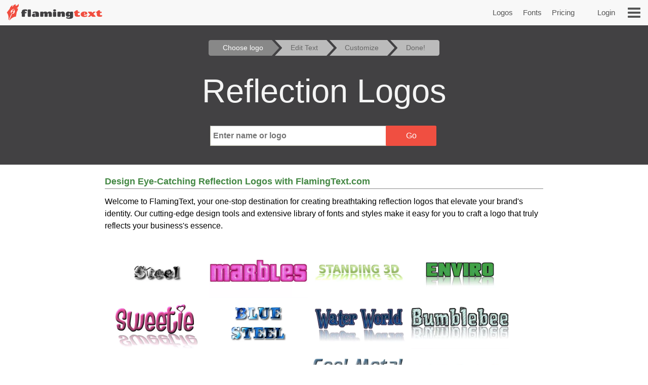

--- FILE ---
content_type: text/html; charset=utf-8
request_url: https://www.google.com/recaptcha/api2/aframe
body_size: 266
content:
<!DOCTYPE HTML><html><head><meta http-equiv="content-type" content="text/html; charset=UTF-8"></head><body><script nonce="J2S4nREsorA3uMPzm1DiQw">/** Anti-fraud and anti-abuse applications only. See google.com/recaptcha */ try{var clients={'sodar':'https://pagead2.googlesyndication.com/pagead/sodar?'};window.addEventListener("message",function(a){try{if(a.source===window.parent){var b=JSON.parse(a.data);var c=clients[b['id']];if(c){var d=document.createElement('img');d.src=c+b['params']+'&rc='+(localStorage.getItem("rc::a")?sessionStorage.getItem("rc::b"):"");window.document.body.appendChild(d);sessionStorage.setItem("rc::e",parseInt(sessionStorage.getItem("rc::e")||0)+1);localStorage.setItem("rc::h",'1769994901324');}}}catch(b){}});window.parent.postMessage("_grecaptcha_ready", "*");}catch(b){}</script></body></html>

--- FILE ---
content_type: text/css
request_url: https://cdn1.ftimg.com/css/tooltip-956.min.css
body_size: 457
content:
/*
 * Copyright 1999-2026 FlamingText.com Pty Ltd
 * All rights are reserved.
 */
.ft-tooltip{top:0;left:0;font-size:13px;background-color:white;color:#444;margin-right:10px;padding:.75em 1.75em .75em .75em;position:absolute;z-index:-1;cursor:default;border:1px solid #BBB;-webkit-transition:all .5s ease-out;transition:all .5s ease-out}.transforms.ft-tooltip{-webkit-transform:translate3d(0,0,0);-ms-transform:translate3d(0,0,0);transform:translate3d(0,0,0)}.faded-in.ft-tooltip{z-index:2000}.ft-tooltip-close-btn{font-size:16px;padding:.25em .5em;color:#999;cursor:pointer;float:right;margin:-.5em -1.35em}.ft-tooltip-close-btn:hover{color:#2a2a2a}.ft-tooltip:before,.ft-tooltip:after{content:"";position:absolute;border-style:solid;width:0;height:0}.ft-tooltip:before{bottom:-14px;left:36px;border-width:14px 9px 0;border-color:#bbb transparent}.ft-tooltip:after{bottom:-12px;left:38px;border-width:12px 7px 0;border-color:white transparent}.ft-tooltip-arrow-right:before{left:auto;right:36px}.ft-tooltip-arrow-right:after{left:auto;right:38px}.ft-tooltip-arrow-middle:before{left:50%;margin-left:-4px}.ft-tooltip-arrow-middle:after{left:50%;margin-left:-2px}.ft-tooltip-arrow-top:before{top:-14px;bottom:-auto;border-width:0 9px 14px}.ft-tooltip-arrow-top:after{top:-12px;bottom:auto;border-width:0 7px 12px}

--- FILE ---
content_type: application/javascript
request_url: https://cdn1.ftimg.com/js/ftnew2-en_US-956.min.js
body_size: 41812
content:
/*
 * Copyright 1999-2026 FlamingText.com Pty Ltd
 * All rights are reserved.
 */
/*
 jQuery JavaScript Library v3.7.1
 https://jquery.com/

 Copyright OpenJS Foundation and other contributors
 Released under the MIT license
 https://jquery.org/license

 Date: 2023-08-28T13:37Z
 we do all this so that we don't display ads that "don't get displayed" */
var $jscomp=$jscomp||{};$jscomp.scope={};$jscomp.ASSUME_ES5=!1;$jscomp.ASSUME_NO_NATIVE_MAP=!1;$jscomp.ASSUME_NO_NATIVE_SET=!1;$jscomp.defineProperty=$jscomp.ASSUME_ES5||"function"==typeof Object.defineProperties?Object.defineProperty:function(k,q,p){k!=Array.prototype&&k!=Object.prototype&&(k[q]=p.value)};$jscomp.getGlobal=function(k){return"undefined"!=typeof window&&window===k?k:"undefined"!=typeof global&&null!=global?global:k};$jscomp.global=$jscomp.getGlobal(this);$jscomp.SYMBOL_PREFIX="jscomp_symbol_";
$jscomp.initSymbol=function(){$jscomp.initSymbol=function(){};$jscomp.global.Symbol||($jscomp.global.Symbol=$jscomp.Symbol)};$jscomp.Symbol=function(){var k=0;return function(q){return $jscomp.SYMBOL_PREFIX+(q||"")+k++}}();
$jscomp.initSymbolIterator=function(){$jscomp.initSymbol();var k=$jscomp.global.Symbol.iterator;k||(k=$jscomp.global.Symbol.iterator=$jscomp.global.Symbol("iterator"));"function"!=typeof Array.prototype[k]&&$jscomp.defineProperty(Array.prototype,k,{configurable:!0,writable:!0,value:function(){return $jscomp.arrayIterator(this)}});$jscomp.initSymbolIterator=function(){}};$jscomp.arrayIterator=function(k){var q=0;return $jscomp.iteratorPrototype(function(){return q<k.length?{done:!1,value:k[q++]}:{done:!0}})};
$jscomp.iteratorPrototype=function(k){$jscomp.initSymbolIterator();k={next:k};k[$jscomp.global.Symbol.iterator]=function(){return this};return k};$jscomp.makeIterator=function(k){$jscomp.initSymbolIterator();var q=k[Symbol.iterator];return q?q.call(k):$jscomp.arrayIterator(k)};$jscomp.findInternal=function(k,q,p){k instanceof String&&(k=String(k));for(var r=k.length,H=0;H<r;H++){var v=k[H];if(q.call(p,v,H,k))return{i:H,v:v}}return{i:-1,v:void 0}};
$jscomp.polyfill=function(k,q,p,r){if(q){p=$jscomp.global;k=k.split(".");for(r=0;r<k.length-1;r++){var H=k[r];H in p||(p[H]={});p=p[H]}k=k[k.length-1];r=p[k];q=q(r);q!=r&&null!=q&&$jscomp.defineProperty(p,k,{configurable:!0,writable:!0,value:q})}};$jscomp.polyfill("Array.prototype.find",function(k){return k?k:function(k,p){return $jscomp.findInternal(this,k,p).v}},"es6","es3");
(function(k,q){"object"===typeof module&&"object"===typeof module.exports?module.exports=k.document?q(k,!0):function(k){if(!k.document)throw Error("jQuery requires a window with a document");return q(k)}:q(k)})("undefined"!==typeof window?window:this,function(k,q){function p(a,b,c){c=c||z;var e,d=c.createElement("script");d.text=a;if(b)for(e in Nb)(a=b[e]||b.getAttribute&&b.getAttribute(e))&&d.setAttribute(e,a);c.head.appendChild(d).parentNode.removeChild(d)}function r(a){return null==a?a+"":"object"===
typeof a||"function"===typeof a?Ea[bb.call(a)]||"object":typeof a}function H(a){var b=!!a&&"length"in a&&a.length,c=r(a);return t(a)||ma(a)?!1:"array"===c||0===b||"number"===typeof b&&0<b&&b-1 in a}function v(a,b){return a.nodeName&&a.nodeName.toLowerCase()===b.toLowerCase()}function V(a,b){return b?"\x00"===a?"\ufffd":a.slice(0,-1)+"\\"+a.charCodeAt(a.length-1).toString(16)+" ":"\\"+a}function F(a,b,c){return t(b)?d.grep(a,function(a,d){return!!b.call(a,d,a)!==c}):b.nodeType?d.grep(a,function(a){return a===
b!==c}):"string"!==typeof b?d.grep(a,function(a){return-1<fa.call(b,a)!==c}):d.filter(b,a,c)}function w(a,b){for(;(a=a[b])&&1!==a.nodeType;);return a}function C(a){var b={};d.each(a.match(W)||[],function(a,e){b[e]=!0});return b}function x(a){return a}function S(a){throw a;}function cb(a,b,c,e){var d;try{a&&t(d=a.promise)?d.call(a).done(b).fail(c):a&&t(d=a.then)?d.call(a,b,c):b.apply(void 0,[a].slice(e))}catch(g){c.apply(void 0,[g])}}function Fa(){z.removeEventListener("DOMContentLoaded",Fa);k.removeEventListener("load",
Fa);d.ready()}function Ob(a,b){return b.toUpperCase()}function P(a){return a.replace(Pb,"ms-").replace(Qb,Ob)}function sa(){this.expando=d.expando+sa.uid++}function db(a,b,c){if(void 0===c&&1===a.nodeType)if(c="data-"+b.replace(Rb,"-$&").toLowerCase(),c=a.getAttribute(c),"string"===typeof c){try{var e=c;c="true"===e?!0:"false"===e?!1:"null"===e?null:e===+e+""?+e:Sb.test(e)?JSON.parse(e):e}catch(f){}N.set(a,b,c)}else c=void 0;return c}function eb(a,b,c,e){var f,g=20,h=e?function(){return e.cur()}:
function(){return d.css(a,b,"")},n=h(),l=c&&c[3]||(d.cssNumber[b]?"":"px"),m=a.nodeType&&(d.cssNumber[b]||"px"!==l&&+n)&&va.exec(d.css(a,b));if(m&&m[3]!==l){n/=2;l=l||m[3];for(m=+n||1;g--;)d.style(a,b,m+l),0>=(1-f)*(1-(f=h()/n||.5))&&(g=0),m/=f;m*=2;d.style(a,b,m+l);c=c||[]}if(c){m=+m||+n||0;var k=c[1]?m+(c[1]+1)*c[2]:+c[2];e&&(e.unit=l,e.start=m,e.end=k)}return k}function na(a,b){for(var c,e,f=[],g=0,h=a.length;g<h;g++)if(e=a[g],e.style)if(c=e.style.display,b){if("none"===c&&(f[g]=u.get(e,"display")||
null,f[g]||(e.style.display="")),""===e.style.display&&Ga(e)){c=g;var n=e.ownerDocument;e=e.nodeName;var l=fb[e];l||(n=n.body.appendChild(n.createElement(e)),l=d.css(n,"display"),n.parentNode.removeChild(n),"none"===l&&(l="block"),fb[e]=l);n=l;f[c]=n}}else"none"!==c&&(f[g]="none",u.set(e,"display",c));for(g=0;g<h;g++)null!=f[g]&&(a[g].style.display=f[g]);return a}function J(a,b){var c="undefined"!==typeof a.getElementsByTagName?a.getElementsByTagName(b||"*"):"undefined"!==typeof a.querySelectorAll?
a.querySelectorAll(b||"*"):[];return void 0===b||b&&v(a,b)?d.merge([a],c):c}function Ma(a,b){for(var c=0,e=a.length;c<e;c++)u.set(a[c],"globalEval",!b||u.get(b[c],"globalEval"))}function gb(a,b,c,e,f){for(var g,h,n,l=b.createDocumentFragment(),m=[],k=0,B=a.length;k<B;k++)if((g=a[k])||0===g)if("object"===r(g))d.merge(m,g.nodeType?[g]:g);else if(Tb.test(g)){h=h||l.appendChild(b.createElement("div"));n=(hb.exec(g)||["",""])[1].toLowerCase();n=Q[n]||Q._default;h.innerHTML=n[1]+d.htmlPrefilter(g)+n[2];
for(n=n[0];n--;)h=h.lastChild;d.merge(m,h.childNodes);h=l.firstChild;h.textContent=""}else m.push(b.createTextNode(g));l.textContent="";for(k=0;g=m[k++];)if(e&&-1<d.inArray(g,e))f&&f.push(g);else if(a=Z(g),h=J(l.appendChild(g),"script"),a&&Ma(h),c)for(n=0;g=h[n++];)ib.test(g.type||"")&&c.push(g);return l}function oa(){return!0}function pa(){return!1}function Na(a,b,c,e,f,g){var h;if("object"===typeof b){"string"!==typeof c&&(e=e||c,c=void 0);for(h in b)Na(a,h,c,e,b[h],g);return a}null==e&&null==f?
(f=c,e=c=void 0):null==f&&("string"===typeof c?(f=e,e=void 0):(f=e,e=c,c=void 0));if(!1===f)f=pa;else if(!f)return a;if(1===g){var n=f;f=function(a){d().off(a);return n.apply(this,arguments)};f.guid=n.guid||(n.guid=d.guid++)}return a.each(function(){d.event.add(this,b,f,e,c)})}function Ha(a,b,c){c?(u.set(a,b,!1),d.event.add(a,b,{namespace:!1,handler:function(a){var c=u.get(this,b);if(a.isTrigger&1&&this[b])if(c)(d.event.special[b]||{}).delegateType&&a.stopPropagation();else{c=X.call(arguments);u.set(this,
b,c);this[b]();var e=u.get(this,b);u.set(this,b,!1);if(c!==e)return a.stopImmediatePropagation(),a.preventDefault(),e}else c&&(u.set(this,b,d.event.trigger(c[0],c.slice(1),this)),a.stopPropagation(),a.isImmediatePropagationStopped=oa)}})):void 0===u.get(a,b)&&d.event.add(a,b,oa)}function jb(a,b){return v(a,"table")&&v(11!==b.nodeType?b:b.firstChild,"tr")?d(a).children("tbody")[0]||a:a}function Ub(a){a.type=(null!==a.getAttribute("type"))+"/"+a.type;return a}function Vb(a){"true/"===(a.type||"").slice(0,
5)?a.type=a.type.slice(5):a.removeAttribute("type");return a}function kb(a,b){var c,e,f;if(1===b.nodeType){if(u.hasData(a)){var g=u.get(a);if(f=g.events)for(e in u.remove(b,"handle events"),f)for(g=0,c=f[e].length;g<c;g++)d.event.add(b,e,f[e][g])}N.hasData(a)&&(a=N.access(a),a=d.extend({},a),N.set(b,a))}}function qa(a,b,c,e){b=lb(b);var f,g=0,h=a.length,n=h-1,l=b[0],m=t(l);if(m||1<h&&"string"===typeof l&&!y.checkClone&&Wb.test(l))return a.each(function(d){var f=a.eq(d);m&&(b[0]=l.call(this,d,f.html()));
qa(f,b,c,e)});if(h){var k=gb(b,a[0].ownerDocument,!1,a,e);var B=k.firstChild;1===k.childNodes.length&&(k=B);if(B||e){B=d.map(J(k,"script"),Ub);for(f=B.length;g<h;g++){var G=k;g!==n&&(G=d.clone(G,!0,!0),f&&d.merge(B,J(G,"script")));c.call(a[g],G,g)}if(f)for(k=B[B.length-1].ownerDocument,d.map(B,Vb),g=0;g<f;g++)G=B[g],ib.test(G.type||"")&&!u.access(G,"globalEval")&&d.contains(k,G)&&(G.src&&"module"!==(G.type||"").toLowerCase()?d._evalUrl&&!G.noModule&&d._evalUrl(G.src,{nonce:G.nonce||G.getAttribute("nonce")},
k):p(G.textContent.replace(Xb,""),G,k))}}return a}function mb(a,b,c){for(var e=b?d.filter(b,a):a,f=0;null!=(b=e[f]);f++)c||1!==b.nodeType||d.cleanData(J(b)),b.parentNode&&(c&&Z(b)&&Ma(J(b,"script")),b.parentNode.removeChild(b));return a}function wa(a,b,c){var e=Oa.test(b);var f=a.style;if(c=c||Ia(a)){var g=c.getPropertyValue(b)||c[b];e&&g&&(g=g.replace(xa,"$1")||void 0);""!==g||Z(a)||(g=d.style(a,b));!y.pixelBoxStyles()&&Pa.test(g)&&Yb.test(b)&&(a=f.width,b=f.minWidth,e=f.maxWidth,f.minWidth=f.maxWidth=
f.width=g,g=c.width,f.width=a,f.minWidth=b,f.maxWidth=e)}return void 0!==g?g+"":g}function nb(a,b){return{get:function(){if(a())delete this.get;else return(this.get=b).apply(this,arguments)}}}function Qa(a){var b=d.cssProps[a]||ob[a];if(b)return b;if(a in pb)return a;a:{b=a;for(var c=b[0].toUpperCase()+b.slice(1),e=qb.length;e--;)if(b=qb[e]+c,b in pb)break a;b=void 0}return ob[a]=b||a}function rb(a,b,c){return(a=va.exec(b))?Math.max(0,a[2]-(c||0))+(a[3]||"px"):b}function Ra(a,b,c,e,f,g){var h="width"===
b?1:0,n=0,l=0,m=0;if(c===(e?"border":"content"))return 0;for(;4>h;h+=2)"margin"===c&&(m+=d.css(a,c+Y[h],!0,f)),e?("content"===c&&(l-=d.css(a,"padding"+Y[h],!0,f)),"margin"!==c&&(l-=d.css(a,"border"+Y[h]+"Width",!0,f))):(l+=d.css(a,"padding"+Y[h],!0,f),"padding"!==c?l+=d.css(a,"border"+Y[h]+"Width",!0,f):n+=d.css(a,"border"+Y[h]+"Width",!0,f));!e&&0<=g&&(l+=Math.max(0,Math.ceil(a["offset"+b[0].toUpperCase()+b.slice(1)]-g-l-n-.5))||0);return l+m}function sb(a,b,c){var e=Ia(a),f=(!y.boxSizingReliable()||
c)&&"border-box"===d.css(a,"boxSizing",!1,e),g=f,h=wa(a,b,e),n="offset"+b[0].toUpperCase()+b.slice(1);if(Pa.test(h)){if(!c)return h;h="auto"}(!y.boxSizingReliable()&&f||!y.reliableTrDimensions()&&v(a,"tr")||"auto"===h||!parseFloat(h)&&"inline"===d.css(a,"display",!1,e))&&a.getClientRects().length&&(f="border-box"===d.css(a,"boxSizing",!1,e),(g=n in a)&&(h=a[n]));h=parseFloat(h)||0;return h+Ra(a,b,c||(f?"border":"content"),g,e,h)+"px"}function O(a,b,c,d,f){return new O.prototype.init(a,b,c,d,f)}function Sa(){Ja&&
(!1===z.hidden&&k.requestAnimationFrame?k.requestAnimationFrame(Sa):k.setTimeout(Sa,d.fx.interval),d.fx.tick())}function tb(){k.setTimeout(function(){da=void 0});return da=Date.now()}function Ka(a,b){var c=0,d={height:a};for(b=b?1:0;4>c;c+=2-b){var f=Y[c];d["margin"+f]=d["padding"+f]=a}b&&(d.opacity=d.width=a);return d}function ub(a,b,c){for(var d,f=(T.tweeners[b]||[]).concat(T.tweeners["*"]),g=0,h=f.length;g<h;g++)if(d=f[g].call(c,b,a))return d}function Zb(a,b){var c,e;for(c in a){var f=P(c);var g=
b[f];var h=a[c];Array.isArray(h)&&(g=h[1],h=a[c]=h[0]);c!==f&&(a[f]=h,delete a[c]);if((e=d.cssHooks[f])&&"expand"in e)for(c in h=e.expand(h),delete a[f],h)c in a||(a[c]=h[c],b[c]=g);else b[f]=g}}function T(a,b,c){var e,f=0,g=T.prefilters.length,h=d.Deferred().always(function(){delete n.elem}),n=function(){if(e)return!1;var b=da||tb();b=Math.max(0,l.startTime+l.duration-b);for(var c=1-(b/l.duration||0),d=0,f=l.tweens.length;d<f;d++)l.tweens[d].run(c);h.notifyWith(a,[l,c,b]);if(1>c&&f)return b;f||h.notifyWith(a,
[l,1,0]);h.resolveWith(a,[l]);return!1},l=h.promise({elem:a,props:d.extend({},b),opts:d.extend(!0,{specialEasing:{},easing:d.easing._default},c),originalProperties:b,originalOptions:c,startTime:da||tb(),duration:c.duration,tweens:[],createTween:function(b,c){b=d.Tween(a,l.opts,b,c,l.opts.specialEasing[b]||l.opts.easing);l.tweens.push(b);return b},stop:function(b){var c=0,d=b?l.tweens.length:0;if(e)return this;for(e=!0;c<d;c++)l.tweens[c].run(1);b?(h.notifyWith(a,[l,1,0]),h.resolveWith(a,[l,b])):h.rejectWith(a,
[l,b]);return this}});c=l.props;for(Zb(c,l.opts.specialEasing);f<g;f++)if(b=T.prefilters[f].call(l,a,c,l.opts))return t(b.stop)&&(d._queueHooks(l.elem,l.opts.queue).stop=b.stop.bind(b)),b;d.map(c,ub,l);t(l.opts.start)&&l.opts.start.call(a,l);l.progress(l.opts.progress).done(l.opts.done,l.opts.complete).fail(l.opts.fail).always(l.opts.always);d.fx.timer(d.extend(n,{elem:a,anim:l,queue:l.opts.queue}));return l}function ha(a){return(a.match(W)||[]).join(" ")}function ea(a){return a.getAttribute&&a.getAttribute("class")||
""}function Ta(a){return Array.isArray(a)?a:"string"===typeof a?a.match(W)||[]:[]}function Ua(a,b,c,e){var f;if(Array.isArray(b))d.each(b,function(b,d){c||$b.test(a)?e(a,d):Ua(a+"["+("object"===typeof d&&null!=d?b:"")+"]",d,c,e)});else if(c||"object"!==r(b))e(a,b);else for(f in b)Ua(a+"["+f+"]",b[f],c,e)}function vb(a){return function(b,c){"string"!==typeof b&&(c=b,b="*");var d=0,f=b.toLowerCase().match(W)||[];if(t(c))for(;b=f[d++];)"+"===b[0]?(b=b.slice(1)||"*",(a[b]=a[b]||[]).unshift(c)):(a[b]=
a[b]||[]).push(c)}}function wb(a,b,c,e){function f(n){var l;g[n]=!0;d.each(a[n]||[],function(a,d){a=d(b,c,e);if("string"===typeof a&&!h&&!g[a])return b.dataTypes.unshift(a),f(a),!1;if(h)return!(l=a)});return l}var g={},h=a===Va;return f(b.dataTypes[0])||!g["*"]&&f("*")}function Wa(a,b){var c,e,f=d.ajaxSettings.flatOptions||{};for(c in b)void 0!==b[c]&&((f[c]?a:e||(e={}))[c]=b[c]);e&&d.extend(!0,a,e);return a}function ac(a,b,c){for(var d,f,g,h,n=a.contents,l=a.dataTypes;"*"===l[0];)l.shift(),void 0===
d&&(d=a.mimeType||b.getResponseHeader("Content-Type"));if(d)for(f in n)if(n[f]&&n[f].test(d)){l.unshift(f);break}if(l[0]in c)g=l[0];else{for(f in c){if(!l[0]||a.converters[f+" "+l[0]]){g=f;break}h||(h=f)}g=g||h}if(g)return g!==l[0]&&l.unshift(g),c[g]}function bc(a,b,c,d){var e,g,h={},n=a.dataTypes.slice();if(n[1])for(m in a.converters)h[m.toLowerCase()]=a.converters[m];for(g=n.shift();g;){a.responseFields[g]&&(c[a.responseFields[g]]=b);!l&&d&&a.dataFilter&&(b=a.dataFilter(b,a.dataType));var l=g;if(g=
n.shift())if("*"===g)g=l;else if("*"!==l&&l!==g){var m=h[l+" "+g]||h["* "+g];if(!m)for(e in h){var k=e.split(" ");if(k[1]===g&&(m=h[l+" "+k[0]]||h["* "+k[0]])){!0===m?m=h[e]:!0!==h[e]&&(g=k[0],n.unshift(k[1]));break}}if(!0!==m)if(m&&a.throws)b=m(b);else try{b=m(b)}catch(B){return{state:"parsererror",error:m?B:"No conversion from "+l+" to "+g}}}}return{state:"success",data:b}}var U=[],xb=Object.getPrototypeOf,X=U.slice,lb=U.flat?function(a){return U.flat.call(a)}:function(a){return U.concat.apply([],
a)},ta=U.push,fa=U.indexOf,Ea={},bb=Ea.toString,ya=Ea.hasOwnProperty,yb=ya.toString,cc=yb.call(Object),y={},t=function(a){return"function"===typeof a&&"number"!==typeof a.nodeType&&"function"!==typeof a.item},ma=function(a){return null!=a&&a===a.window},z=k.document,Nb={type:!0,src:!0,nonce:!0,noModule:!0},dc=/HTML$/i,d=function(a,b){return new d.fn.init(a,b)};d.fn=d.prototype={jquery:"3.7.1",constructor:d,length:0,toArray:function(){return X.call(this)},get:function(a){return null==a?X.call(this):
0>a?this[a+this.length]:this[a]},pushStack:function(a){a=d.merge(this.constructor(),a);a.prevObject=this;return a},each:function(a){return d.each(this,a)},map:function(a){return this.pushStack(d.map(this,function(b,c){return a.call(b,c,b)}))},slice:function(){return this.pushStack(X.apply(this,arguments))},first:function(){return this.eq(0)},last:function(){return this.eq(-1)},even:function(){return this.pushStack(d.grep(this,function(a,b){return(b+1)%2}))},odd:function(){return this.pushStack(d.grep(this,
function(a,b){return b%2}))},eq:function(a){var b=this.length;a=+a+(0>a?b:0);return this.pushStack(0<=a&&a<b?[this[a]]:[])},end:function(){return this.prevObject||this.constructor()},push:ta,sort:U.sort,splice:U.splice};d.extend=d.fn.extend=function(){var a,b,c,e=arguments[0]||{},f=1,g=arguments.length,h=!1;"boolean"===typeof e&&(h=e,e=arguments[f]||{},f++);"object"===typeof e||t(e)||(e={});f===g&&(e=this,f--);for(;f<g;f++)if(null!=(a=arguments[f]))for(b in a){var n=a[b];if("__proto__"!==b&&e!==n)if(h&&
n&&(d.isPlainObject(n)||(c=Array.isArray(n)))){var l=e[b];l=c&&!Array.isArray(l)?[]:c||d.isPlainObject(l)?l:{};c=!1;e[b]=d.extend(h,l,n)}else void 0!==n&&(e[b]=n)}return e};d.extend({expando:"jQuery"+("3.7.1"+Math.random()).replace(/\D/g,""),isReady:!0,error:function(a){throw Error(a);},noop:function(){},isPlainObject:function(a){if(!a||"[object Object]"!==bb.call(a))return!1;a=xb(a);if(!a)return!0;a=ya.call(a,"constructor")&&a.constructor;return"function"===typeof a&&yb.call(a)===cc},isEmptyObject:function(a){for(var b in a)return!1;
return!0},globalEval:function(a,b,c){p(a,{nonce:b&&b.nonce},c)},each:function(a,b){var c,d=0;if(H(a))for(c=a.length;d<c&&!1!==b.call(a[d],d,a[d]);d++);else for(d in a)if(!1===b.call(a[d],d,a[d]))break;return a},text:function(a){var b,c="",e=0,f=a.nodeType;if(!f)for(;b=a[e++];)c+=d.text(b);return 1===f||11===f?a.textContent:9===f?a.documentElement.textContent:3===f||4===f?a.nodeValue:c},makeArray:function(a,b){b=b||[];null!=a&&(H(Object(a))?d.merge(b,"string"===typeof a?[a]:a):ta.call(b,a));return b},
inArray:function(a,b,c){return null==b?-1:fa.call(b,a,c)},isXMLDoc:function(a){var b=a&&(a.ownerDocument||a).documentElement;return!dc.test(a&&a.namespaceURI||b&&b.nodeName||"HTML")},merge:function(a,b){for(var c=+b.length,d=0,f=a.length;d<c;d++)a[f++]=b[d];a.length=f;return a},grep:function(a,b,c){for(var d=[],f=0,g=a.length,h=!c;f<g;f++)c=!b(a[f],f),c!==h&&d.push(a[f]);return d},map:function(a,b,c){var d,f=0,g=[];if(H(a))for(d=a.length;f<d;f++){var h=b(a[f],f,c);null!=h&&g.push(h)}else for(f in a)h=
b(a[f],f,c),null!=h&&g.push(h);return lb(g)},guid:1,support:y});$jscomp.initSymbol();"function"===typeof Symbol&&($jscomp.initSymbol(),$jscomp.initSymbolIterator(),$jscomp.initSymbol(),$jscomp.initSymbolIterator(),d.fn[Symbol.iterator]=U[Symbol.iterator]);d.each("Boolean Number String Function Array Date RegExp Object Error Symbol".split(" "),function(a,b){Ea["[object "+b+"]"]=b.toLowerCase()});var ec=U.pop,fc=U.sort,gc=U.splice,xa=/^[\x20\t\r\n\f]+|((?:^|[^\\])(?:\\.)*)[\x20\t\r\n\f]+$/g;d.contains=
function(a,b){b=b&&b.parentNode;return a===b||!!(b&&1===b.nodeType&&(a.contains?a.contains(b):a.compareDocumentPosition&&a.compareDocumentPosition(b)&16))};var hc=/([\0-\x1f\x7f]|^-?\d)|^-$|[^\x80-\uFFFF\w-]/g;d.escapeSelector=function(a){return(a+"").replace(hc,V)};var ia=z;(function(){function a(b,c,e,f){var g,h,A,n,L=c&&c.ownerDocument;var M=c?c.nodeType:9;e=e||[];if("string"!==typeof b||!b||1!==M&&9!==M&&11!==M)return e;if(!f&&(m(c),c=c||I,aa)){if(11!==M&&(n=qa.exec(b)))if(g=n[1])if(9===M)if(h=
c.getElementById(g)){if(h.id===g)return ba.call(e,h),e}else return e;else{if(L&&(h=L.getElementById(g))&&a.contains(c,h)&&h.id===g)return ba.call(e,h),e}else{if(n[2])return ba.apply(e,c.getElementsByTagName(b)),e;if((g=n[3])&&c.getElementsByClassName)return ba.apply(e,c.getElementsByClassName(g)),e}if(!(P[b+" "]||R&&R.test(b))){g=b;L=c;if(1===M&&(la.test(b)||ea.test(b))){L=da.test(b)&&l(c.parentNode)||c;L==c&&y.scope||((A=c.getAttribute("id"))?A=d.escapeSelector(A):c.setAttribute("id",A=K));g=B(b);
for(M=g.length;M--;)g[M]=(A?"#"+A:":scope")+" "+p(g[M]);g=g.join(",")}try{return ba.apply(e,L.querySelectorAll(g)),e}catch(Kc){P(b,!0)}finally{A===K&&c.removeAttribute("id")}}}return z(b.replace(xa,"$1"),c,e,f)}function b(){function a(c,d){b.push(c+" ")>E.cacheLength&&delete a[b.shift()];return a[c+" "]=d}var b=[];return a}function c(a){a[K]=!0;return a}function e(a){var b=I.createElement("fieldset");try{return!!a(b)}catch(L){return!1}finally{b.parentNode&&b.parentNode.removeChild(b)}}function f(a){return function(b){return v(b,
"input")&&b.type===a}}function g(a){return function(b){return(v(b,"input")||v(b,"button"))&&b.type===a}}function h(a){return function(b){return"form"in b?b.parentNode&&!1===b.disabled?"label"in b?"label"in b.parentNode?b.parentNode.disabled===a:b.disabled===a:b.isDisabled===a||b.isDisabled!==!a&&sa(b)===a:b.disabled===a:"label"in b?b.disabled===a:!1}}function n(a){return c(function(b){b=+b;return c(function(c,d){for(var e,f=a([],c.length,b),g=f.length;g--;)c[e=f[g]]&&(c[e]=!(d[e]=c[e]))})})}function l(a){return a&&
"undefined"!==typeof a.getElementsByTagName&&a}function m(b){var c;b=b?b.ownerDocument||b:ia;if(b==I||9!==b.nodeType||!b.documentElement)return I;I=b;S=I.documentElement;aa=!d.isXMLDoc(I);N=S.matches||S.webkitMatchesSelector||S.msMatchesSelector;S.msMatchesSelector&&ia!=I&&(c=I.defaultView)&&c.top!==c&&c.addEventListener("unload",ra);y.getById=e(function(a){S.appendChild(a).id=d.expando;return!I.getElementsByName||!I.getElementsByName(d.expando).length});y.disconnectedMatch=e(function(a){return N.call(a,
"*")});y.scope=e(function(){return I.querySelectorAll(":scope")});y.cssHas=e(function(){try{return I.querySelector(":has(*,:jqfake)"),!1}catch(L){return!0}});y.getById?(E.filter.ID=function(a){var b=a.replace(ja,ka);return function(a){return a.getAttribute("id")===b}},E.find.ID=function(a,b){if("undefined"!==typeof b.getElementById&&aa)return(a=b.getElementById(a))?[a]:[]}):(E.filter.ID=function(a){var b=a.replace(ja,ka);return function(a){return(a="undefined"!==typeof a.getAttributeNode&&a.getAttributeNode("id"))&&
a.value===b}},E.find.ID=function(a,b){if("undefined"!==typeof b.getElementById&&aa){var c,d=b.getElementById(a);if(d){if((c=d.getAttributeNode("id"))&&c.value===a)return[d];var e=b.getElementsByName(a);for(b=0;d=e[b++];)if((c=d.getAttributeNode("id"))&&c.value===a)return[d]}return[]}});E.find.TAG=function(a,b){return"undefined"!==typeof b.getElementsByTagName?b.getElementsByTagName(a):b.querySelectorAll(a)};E.find.CLASS=function(a,b){if("undefined"!==typeof b.getElementsByClassName&&aa)return b.getElementsByClassName(a)};
R=[];e(function(a){S.appendChild(a).innerHTML="<a id='"+K+"' href='' disabled='disabled'></a><select id='"+K+"-\r\\' disabled='disabled'><option selected=''></option></select>";a.querySelectorAll("[selected]").length||R.push("\\[[\\x20\\t\\r\\n\\f]*(?:value|checked|selected|async|autofocus|autoplay|controls|defer|disabled|hidden|ismap|loop|multiple|open|readonly|required|scoped)");a.querySelectorAll("[id~="+K+"-]").length||R.push("~=");a.querySelectorAll("a#"+K+"+*").length||R.push(".#.+[+~]");a.querySelectorAll(":checked").length||
R.push(":checked");var b=I.createElement("input");b.setAttribute("type","hidden");a.appendChild(b).setAttribute("name","D");S.appendChild(a).disabled=!0;2!==a.querySelectorAll(":disabled").length&&R.push(":enabled",":disabled");b=I.createElement("input");b.setAttribute("name","");a.appendChild(b);a.querySelectorAll("[name='']").length||R.push("\\[[\\x20\\t\\r\\n\\f]*name[\\x20\\t\\r\\n\\f]*=[\\x20\\t\\r\\n\\f]*(?:''|\"\")")});y.cssHas||R.push(":has");R=R.length&&new RegExp(R.join("|"));Y=function(b,
c){if(b===c)return V=!0,0;var d=!b.compareDocumentPosition-!c.compareDocumentPosition;if(d)return d;d=(b.ownerDocument||b)==(c.ownerDocument||c)?b.compareDocumentPosition(c):1;return d&1||!y.sortDetached&&c.compareDocumentPosition(b)===d?b===I||b.ownerDocument==ia&&a.contains(ia,b)?-1:c===I||c.ownerDocument==ia&&a.contains(ia,c)?1:H?fa.call(H,b)-fa.call(H,c):0:d&4?-1:1};return I}function D(){}function B(b,c){var d,e,f,g,h;if(g=T[b+" "])return c?0:g.slice(0);g=b;var l=[];for(h=E.preFilter;g;){if(!A||
(d=ha.exec(g)))d&&(g=g.slice(d[0].length)||g),l.push(e=[]);var A=!1;if(d=ea.exec(g))A=d.shift(),e.push({value:A,type:d[0].replace(xa," ")}),g=g.slice(A.length);for(f in E.filter)!(d=Z[f].exec(g))||h[f]&&!(d=h[f](d))||(A=d.shift(),e.push({value:A,type:f,matches:d}),g=g.slice(A.length));if(!A)break}return c?g.length:g?a.error(b):T(b,l).slice(0)}function p(a){for(var b=0,c=a.length,d="";b<c;b++)d+=a[b].value;return d}function q(a,b,c){var d=b.dir,e=b.next,g=e||d,f=c&&"parentNode"===g,h=O++;return b.first?
function(b,c,e){for(;b=b[d];)if(1===b.nodeType||f)return a(b,c,e);return!1}:function(b,c,l){var A,n=[J,h];if(l)for(;b=b[d];){if((1===b.nodeType||f)&&a(b,c,l))return!0}else for(;b=b[d];)if(1===b.nodeType||f){var m=b[K]||(b[K]={});if(e&&v(b,e))b=b[d]||b;else{if((A=m[g])&&A[0]===J&&A[1]===h)return n[2]=A[2];m[g]=n;if(n[2]=a(b,c,l))return!0}}return!1}}function u(a){return 1<a.length?function(b,c,d){for(var e=a.length;e--;)if(!a[e](b,c,d))return!1;return!0}:a[0]}function x(a,b,c,d,e){for(var g,f=[],h=
0,l=a.length,A=null!=b;h<l;h++)if(g=a[h])if(!c||c(g,d,e))f.push(g),A&&b.push(h);return f}function r(b,d,e,g,f,h){g&&!g[K]&&(g=r(g));f&&!f[K]&&(f=r(f,h));return c(function(c,h,l,A){var n,m,k=[],M=[],L=h.length;if(!(m=c)){m=d||"*";for(var B=l.nodeType?[l]:l,D=[],p=0,q=B.length;p<q;p++)a(m,B[p],D);m=D}B=!b||!c&&d?m:x(m,k,b,l,A);e?(m=f||(c?b:L||g)?[]:h,e(B,m,l,A)):m=B;if(g){var G=x(m,M);g(G,[],l,A);for(l=G.length;l--;)if(n=G[l])m[M[l]]=!(B[M[l]]=n)}if(c){if(f||b){if(f){G=[];for(l=m.length;l--;)(n=m[l])&&
G.push(B[l]=n);f(null,m=[],G,A)}for(l=m.length;l--;)(n=m[l])&&-1<(G=f?fa.call(c,n):k[l])&&(c[G]=!(h[G]=n))}}else m=x(m===h?m.splice(L,m.length):m),f?f(null,h,m,A):ba.apply(h,m)})}function C(a){var b,c,d=a.length,e=E.relative[a[0].type];var f=e||E.relative[" "];for(var g=e?1:0,h=q(function(a){return a===b},f,!0),l=q(function(a){return-1<fa.call(b,a)},f,!0),m=[function(a,c,d){a=!e&&(d||c!=w)||((b=c).nodeType?h(a,c,d):l(a,c,d));b=null;return a}];g<d;g++)if(f=E.relative[a[g].type])m=[q(u(m),f)];else{f=
E.filter[a[g].type].apply(null,a[g].matches);if(f[K]){for(c=++g;c<d&&!E.relative[a[c].type];c++);return r(1<g&&u(m),1<g&&p(a.slice(0,g-1).concat({value:" "===a[g-2].type?"*":""})).replace(xa,"$1"),f,g<c&&C(a.slice(g,c)),c<d&&C(a=a.slice(c)),c<d&&p(a))}m.push(f)}return u(m)}function La(a,b){var e=0<b.length,g=0<a.length,f=function(c,f,h,l,n){var A,k,M=0,L="0",B=c&&[],D=[],p=w,q=c||g&&E.find.TAG("*",n),G=J+=null==p?1:Math.random()||.1,u=q.length;for(n&&(w=f==I||f||n);L!==u&&null!=(A=q[L]);L++){if(g&&
A){var r=0;f||A.ownerDocument==I||(m(A),h=!aa);for(;k=a[r++];)if(k(A,f||I,h)){ba.call(l,A);break}n&&(J=G)}e&&((A=!k&&A)&&M--,c&&B.push(A))}M+=L;if(e&&L!==M){for(r=0;k=b[r++];)k(B,D,f,h);if(c){if(0<M)for(;L--;)B[L]||D[L]||(D[L]=ec.call(l));D=x(D)}ba.apply(l,D);n&&!c&&0<D.length&&1<M+b.length&&d.uniqueSort(l)}n&&(J=G,w=p);return B};return e?c(f):f}function F(a,b){var c,d=[],e=[],f=W[a+" "];if(!f){b||(b=B(a));for(c=b.length;c--;)f=C(b[c]),f[K]?d.push(f):e.push(f);f=W(a,La(e,d));f.selector=a}return f}
function z(a,b,c,d){var e,f,g,h="function"===typeof a&&a,m=!d&&B(a=h.selector||a);c=c||[];if(1===m.length){var n=m[0]=m[0].slice(0);if(2<n.length&&"ID"===(f=n[0]).type&&9===b.nodeType&&aa&&E.relative[n[1].type]){b=(E.find.ID(f.matches[0].replace(ja,ka),b)||[])[0];if(!b)return c;h&&(b=b.parentNode);a=a.slice(n.shift().value.length)}for(e=Z.needsContext.test(a)?0:n.length;e--;){f=n[e];if(E.relative[g=f.type])break;if(g=E.find[g])if(d=g(f.matches[0].replace(ja,ka),da.test(n[0].type)&&l(b.parentNode)||
b)){n.splice(e,1);a=d.length&&p(n);if(!a)return ba.apply(c,d),c;break}}}(h||F(a,m))(d,b,!aa,c,!b||da.test(a)&&l(b.parentNode)||b);return c}var t,w,H,V,ba=ta,I,S,aa,R,N,K=d.expando,J=0,O=0,Q=b(),T=b(),W=b(),P=b(),Y=function(a,b){a===b&&(V=!0);return 0},ca=/[\x20\t\r\n\f]+/g,ha=/^[\x20\t\r\n\f]*,[\x20\t\r\n\f]*/,ea=/^[\x20\t\r\n\f]*([>+~]|[\x20\t\r\n\f])[\x20\t\r\n\f]*/,la=/[\x20\t\r\n\f]|>/,ma=/:((?:\\[\da-fA-F]{1,6}[\x20\t\r\n\f]?|\\[^\r\n\f]|[\w-]|[^\x00-\x7f])+)(?:\((('((?:\\.|[^\\'])*)'|"((?:\\.|[^\\"])*)")|((?:\\.|[^\\()[\]]|\[[\x20\t\r\n\f]*((?:\\[\da-fA-F]{1,6}[\x20\t\r\n\f]?|\\[^\r\n\f]|[\w-]|[^\x00-\x7f])+)(?:[\x20\t\r\n\f]*([*^$|!~]?=)[\x20\t\r\n\f]*(?:'((?:\\.|[^\\'])*)'|"((?:\\.|[^\\"])*)"|((?:\\[\da-fA-F]{1,6}[\x20\t\r\n\f]?|\\[^\r\n\f]|[\w-]|[^\x00-\x7f])+))|)[\x20\t\r\n\f]*\])*)|.*)\)|)/,
na=/^(?:\\[\da-fA-F]{1,6}[\x20\t\r\n\f]?|\\[^\r\n\f]|[\w-]|[^\x00-\x7f])+$/,Z={ID:/^#((?:\\[\da-fA-F]{1,6}[\x20\t\r\n\f]?|\\[^\r\n\f]|[\w-]|[^\x00-\x7f])+)/,CLASS:/^\.((?:\\[\da-fA-F]{1,6}[\x20\t\r\n\f]?|\\[^\r\n\f]|[\w-]|[^\x00-\x7f])+)/,TAG:/^((?:\\[\da-fA-F]{1,6}[\x20\t\r\n\f]?|\\[^\r\n\f]|[\w-]|[^\x00-\x7f])+|[*])/,ATTR:/^\[[\x20\t\r\n\f]*((?:\\[\da-fA-F]{1,6}[\x20\t\r\n\f]?|\\[^\r\n\f]|[\w-]|[^\x00-\x7f])+)(?:[\x20\t\r\n\f]*([*^$|!~]?=)[\x20\t\r\n\f]*(?:'((?:\\.|[^\\'])*)'|"((?:\\.|[^\\"])*)"|((?:\\[\da-fA-F]{1,6}[\x20\t\r\n\f]?|\\[^\r\n\f]|[\w-]|[^\x00-\x7f])+))|)[\x20\t\r\n\f]*\]/,
PSEUDO:/^:((?:\\[\da-fA-F]{1,6}[\x20\t\r\n\f]?|\\[^\r\n\f]|[\w-]|[^\x00-\x7f])+)(?:\((('((?:\\.|[^\\'])*)'|"((?:\\.|[^\\"])*)")|((?:\\.|[^\\()[\]]|\[[\x20\t\r\n\f]*((?:\\[\da-fA-F]{1,6}[\x20\t\r\n\f]?|\\[^\r\n\f]|[\w-]|[^\x00-\x7f])+)(?:[\x20\t\r\n\f]*([*^$|!~]?=)[\x20\t\r\n\f]*(?:'((?:\\.|[^\\'])*)'|"((?:\\.|[^\\"])*)"|((?:\\[\da-fA-F]{1,6}[\x20\t\r\n\f]?|\\[^\r\n\f]|[\w-]|[^\x00-\x7f])+))|)[\x20\t\r\n\f]*\])*)|.*)\)|)/,CHILD:/^:(only|first|last|nth|nth-last)-(child|of-type)(?:\([\x20\t\r\n\f]*(even|odd|(([+-]|)(\d*)n|)[\x20\t\r\n\f]*(?:([+-]|)[\x20\t\r\n\f]*(\d+)|))[\x20\t\r\n\f]*\)|)/i,
bool:/^(?:checked|selected|async|autofocus|autoplay|controls|defer|disabled|hidden|ismap|loop|multiple|open|readonly|required|scoped)$/i,needsContext:/^[\x20\t\r\n\f]*[>+~]|:(even|odd|eq|gt|lt|nth|first|last)(?:\([\x20\t\r\n\f]*((?:-\d)?\d*)[\x20\t\r\n\f]*\)|)(?=[^-]|$)/i},oa=/^(?:input|select|textarea|button)$/i,pa=/^h\d$/i,qa=/^(?:#([\w-]+)|(\w+)|\.([\w-]+))$/,da=/[+~]/,ja=/\\[\da-fA-F]{1,6}[\x20\t\r\n\f]?|\\([^\r\n\f])/g,ka=function(a,b){a="0x"+a.slice(1)-65536;return b?b:0>a?String.fromCharCode(a+
65536):String.fromCharCode(a>>10|55296,a&1023|56320)},ra=function(){m()},sa=q(function(a){return!0===a.disabled&&v(a,"fieldset")},{dir:"parentNode",next:"legend"});try{ba.apply(U=X.call(ia.childNodes),ia.childNodes),U[ia.childNodes.length].nodeType}catch(A){ba={apply:function(a,b){ta.apply(a,X.call(b))},call:function(a){ta.apply(a,X.call(arguments,1))}}}a.matches=function(b,c){return a(b,null,null,c)};a.matchesSelector=function(b,c){m(b);if(!(!aa||P[c+" "]||R&&R.test(c)))try{var d=N.call(b,c);if(d||
y.disconnectedMatch||b.document&&11!==b.document.nodeType)return d}catch(Jc){P(c,!0)}return 0<a(c,I,null,[b]).length};a.contains=function(a,b){(a.ownerDocument||a)!=I&&m(a);return d.contains(a,b)};a.attr=function(a,b){(a.ownerDocument||a)!=I&&m(a);var c=E.attrHandle[b.toLowerCase()];c=c&&ya.call(E.attrHandle,b.toLowerCase())?c(a,b,!aa):void 0;return void 0!==c?c:a.getAttribute(b)};a.error=function(a){throw Error("Syntax error, unrecognized expression: "+a);};d.uniqueSort=function(a){var b,c=[],d=
0,e=0;V=!y.sortStable;H=!y.sortStable&&X.call(a,0);fc.call(a,Y);if(V){for(;b=a[e++];)b===a[e]&&(d=c.push(e));for(;d--;)gc.call(a,c[d],1)}H=null;return a};d.fn.uniqueSort=function(){return this.pushStack(d.uniqueSort(X.apply(this)))};var E=d.expr={cacheLength:50,createPseudo:c,match:Z,attrHandle:{},find:{},relative:{">":{dir:"parentNode",first:!0}," ":{dir:"parentNode"},"+":{dir:"previousSibling",first:!0},"~":{dir:"previousSibling"}},preFilter:{ATTR:function(a){a[1]=a[1].replace(ja,ka);a[3]=(a[3]||
a[4]||a[5]||"").replace(ja,ka);"~="===a[2]&&(a[3]=" "+a[3]+" ");return a.slice(0,4)},CHILD:function(b){b[1]=b[1].toLowerCase();"nth"===b[1].slice(0,3)?(b[3]||a.error(b[0]),b[4]=+(b[4]?b[5]+(b[6]||1):2*("even"===b[3]||"odd"===b[3])),b[5]=+(b[7]+b[8]||"odd"===b[3])):b[3]&&a.error(b[0]);return b},PSEUDO:function(a){var b,c=!a[6]&&a[2];if(Z.CHILD.test(a[0]))return null;a[3]?a[2]=a[4]||a[5]||"":c&&ma.test(c)&&(b=B(c,!0))&&(b=c.indexOf(")",c.length-b)-c.length)&&(a[0]=a[0].slice(0,b),a[2]=c.slice(0,b));
return a.slice(0,3)}},filter:{TAG:function(a){var b=a.replace(ja,ka).toLowerCase();return"*"===a?function(){return!0}:function(a){return v(a,b)}},CLASS:function(a){var b=Q[a+" "];return b||(b=new RegExp("(^|[\\x20\\t\\r\\n\\f])"+a+"([\\x20\\t\\r\\n\\f]|$)"),Q(a,function(a){return b.test("string"===typeof a.className&&a.className||"undefined"!==typeof a.getAttribute&&a.getAttribute("class")||"")}))},ATTR:function(b,c,d){return function(e){e=a.attr(e,b);if(null==e)return"!="===c;if(!c)return!0;e+="";
return"="===c?e===d:"!="===c?e!==d:"^="===c?d&&0===e.indexOf(d):"*="===c?d&&-1<e.indexOf(d):"$="===c?d&&e.slice(-d.length)===d:"~="===c?-1<(" "+e.replace(ca," ")+" ").indexOf(d):"|="===c?e===d||e.slice(0,d.length+1)===d+"-":!1}},CHILD:function(a,b,c,d,e){var f="nth"!==a.slice(0,3),g="last"!==a.slice(-4),h="of-type"===b;return 1===d&&0===e?function(a){return!!a.parentNode}:function(b,c,l){var m,n;c=f!==g?"nextSibling":"previousSibling";var k=b.parentNode,A=h&&b.nodeName.toLowerCase(),B=!l&&!h;var D=
!1;if(k){if(f){for(;c;){for(m=b;m=m[c];)if(h?v(m,A):1===m.nodeType)return!1;var p=c="only"===a&&!p&&"nextSibling"}return!0}p=[g?k.firstChild:k.lastChild];if(g&&B)for(l=k[K]||(k[K]={}),D=l[a]||[],D=(n=D[0]===J&&D[1])&&D[2],m=n&&k.childNodes[n];m=++n&&m&&m[c]||(D=n=0)||p.pop();){if(1===m.nodeType&&++D&&m===b){l[a]=[J,n,D];break}}else if(B&&(l=b[K]||(b[K]={}),D=l[a]||[],D=n=D[0]===J&&D[1]),!1===D)for(;(m=++n&&m&&m[c]||(D=n=0)||p.pop())&&((h?!v(m,A):1!==m.nodeType)||!++D||(B&&(l=m[K]||(m[K]={}),l[a]=
[J,D]),m!==b)););D-=e;return D===d||0===D%d&&0<=D/d}}},PSEUDO:function(b,d){var e=E.pseudos[b]||E.setFilters[b.toLowerCase()]||a.error("unsupported pseudo: "+b);if(e[K])return e(d);if(1<e.length){var f=[b,b,"",d];return E.setFilters.hasOwnProperty(b.toLowerCase())?c(function(a,b){for(var c,f=e(a,d),g=f.length;g--;)c=fa.call(a,f[g]),a[c]=!(b[c]=f[g])}):function(a){return e(a,0,f)}}return e}},pseudos:{not:c(function(a){var b=[],d=[],e=F(a.replace(xa,"$1"));return e[K]?c(function(a,b,c,d){d=e(a,null,
d,[]);for(var f=a.length;f--;)if(c=d[f])a[f]=!(b[f]=c)}):function(a,c,f){b[0]=a;e(b,null,f,d);b[0]=null;return!d.pop()}}),has:c(function(b){return function(c){return 0<a(b,c).length}}),contains:c(function(a){a=a.replace(ja,ka);return function(b){return-1<(b.textContent||d.text(b)).indexOf(a)}}),lang:c(function(b){na.test(b||"")||a.error("unsupported lang: "+b);b=b.replace(ja,ka).toLowerCase();return function(a){var c;do if(c=aa?a.lang:a.getAttribute("xml:lang")||a.getAttribute("lang"))return c=c.toLowerCase(),
c===b||0===c.indexOf(b+"-");while((a=a.parentNode)&&1===a.nodeType);return!1}}),target:function(a){var b=k.location&&k.location.hash;return b&&b.slice(1)===a.id},root:function(a){return a===S},focus:function(a){a:{try{var b=I.activeElement;break a}catch(L){}b=void 0}return a===b&&I.hasFocus()&&!!(a.type||a.href||~a.tabIndex)},enabled:h(!1),disabled:h(!0),checked:function(a){return v(a,"input")&&!!a.checked||v(a,"option")&&!!a.selected},selected:function(a){a.parentNode&&a.parentNode.selectedIndex;
return!0===a.selected},empty:function(a){for(a=a.firstChild;a;a=a.nextSibling)if(6>a.nodeType)return!1;return!0},parent:function(a){return!E.pseudos.empty(a)},header:function(a){return pa.test(a.nodeName)},input:function(a){return oa.test(a.nodeName)},button:function(a){return v(a,"input")&&"button"===a.type||v(a,"button")},text:function(a){var b;return v(a,"input")&&"text"===a.type&&(null==(b=a.getAttribute("type"))||"text"===b.toLowerCase())},first:n(function(){return[0]}),last:n(function(a,b){return[b-
1]}),eq:n(function(a,b,c){return[0>c?c+b:c]}),even:n(function(a,b){for(var c=0;c<b;c+=2)a.push(c);return a}),odd:n(function(a,b){for(var c=1;c<b;c+=2)a.push(c);return a}),lt:n(function(a,b,c){for(b=0>c?c+b:c>b?b:c;0<=--b;)a.push(b);return a}),gt:n(function(a,b,c){for(c=0>c?c+b:c;++c<b;)a.push(c);return a})}};E.pseudos.nth=E.pseudos.eq;for(t in{radio:!0,checkbox:!0,file:!0,password:!0,image:!0})E.pseudos[t]=f(t);for(t in{submit:!0,reset:!0})E.pseudos[t]=g(t);D.prototype=E.filters=E.pseudos;E.setFilters=
new D;y.sortStable=K.split("").sort(Y).join("")===K;m();y.sortDetached=e(function(a){return a.compareDocumentPosition(I.createElement("fieldset"))&1});d.find=a;d.expr[":"]=d.expr.pseudos;d.unique=d.uniqueSort;a.compile=F;a.select=z;a.setDocument=m;a.tokenize=B;a.escape=d.escapeSelector;a.getText=d.text;a.isXML=d.isXMLDoc;a.selectors=d.expr;a.support=d.support;a.uniqueSort=d.uniqueSort})();var ra=function(a,b,c){for(var e=[],f=void 0!==c;(a=a[b])&&9!==a.nodeType;)if(1===a.nodeType){if(f&&d(a).is(c))break;
e.push(a)}return e},zb=function(a,b){for(var c=[];a;a=a.nextSibling)1===a.nodeType&&a!==b&&c.push(a);return c},Ab=d.expr.match.needsContext,Bb=/^<([a-z][^\/\0>:\x20\t\r\n\f]*)[\x20\t\r\n\f]*\/?>(?:<\/\1>|)$/i;d.filter=function(a,b,c){var e=b[0];c&&(a=":not("+a+")");return 1===b.length&&1===e.nodeType?d.find.matchesSelector(e,a)?[e]:[]:d.find.matches(a,d.grep(b,function(a){return 1===a.nodeType}))};d.fn.extend({find:function(a){var b,c=this.length,e=this;if("string"!==typeof a)return this.pushStack(d(a).filter(function(){for(b=
0;b<c;b++)if(d.contains(e[b],this))return!0}));var f=this.pushStack([]);for(b=0;b<c;b++)d.find(a,e[b],f);return 1<c?d.uniqueSort(f):f},filter:function(a){return this.pushStack(F(this,a||[],!1))},not:function(a){return this.pushStack(F(this,a||[],!0))},is:function(a){return!!F(this,"string"===typeof a&&Ab.test(a)?d(a):a||[],!1).length}});var ic=/^(?:\s*(<[\w\W]+>)[^>]*|#([\w-]+))$/;(d.fn.init=function(a,b,c){if(!a)return this;c=c||jc;if("string"===typeof a){var e="<"===a[0]&&">"===a[a.length-1]&&3<=
a.length?[null,a,null]:ic.exec(a);if(!e||!e[1]&&b)return!b||b.jquery?(b||c).find(a):this.constructor(b).find(a);if(e[1]){if(b=b instanceof d?b[0]:b,d.merge(this,d.parseHTML(e[1],b&&b.nodeType?b.ownerDocument||b:z,!0)),Bb.test(e[1])&&d.isPlainObject(b))for(e in b)if(t(this[e]))this[e](b[e]);else this.attr(e,b[e])}else if(a=z.getElementById(e[2]))this[0]=a,this.length=1;return this}return a.nodeType?(this[0]=a,this.length=1,this):t(a)?void 0!==c.ready?c.ready(a):a(d):d.makeArray(a,this)}).prototype=
d.fn;var jc=d(z);var kc=/^(?:parents|prev(?:Until|All))/,lc={children:!0,contents:!0,next:!0,prev:!0};d.fn.extend({has:function(a){var b=d(a,this),c=b.length;return this.filter(function(){for(var a=0;a<c;a++)if(d.contains(this,b[a]))return!0})},closest:function(a,b){var c,e=0,f=this.length,g=[],h="string"!==typeof a&&d(a);if(!Ab.test(a))for(;e<f;e++)for(c=this[e];c&&c!==b;c=c.parentNode)if(11>c.nodeType&&(h?-1<h.index(c):1===c.nodeType&&d.find.matchesSelector(c,a))){g.push(c);break}return this.pushStack(1<
g.length?d.uniqueSort(g):g)},index:function(a){return a?"string"===typeof a?fa.call(d(a),this[0]):fa.call(this,a.jquery?a[0]:a):this[0]&&this[0].parentNode?this.first().prevAll().length:-1},add:function(a,b){return this.pushStack(d.uniqueSort(d.merge(this.get(),d(a,b))))},addBack:function(a){return this.add(null==a?this.prevObject:this.prevObject.filter(a))}});d.each({parent:function(a){return(a=a.parentNode)&&11!==a.nodeType?a:null},parents:function(a){return ra(a,"parentNode")},parentsUntil:function(a,
b,c){return ra(a,"parentNode",c)},next:function(a){return w(a,"nextSibling")},prev:function(a){return w(a,"previousSibling")},nextAll:function(a){return ra(a,"nextSibling")},prevAll:function(a){return ra(a,"previousSibling")},nextUntil:function(a,b,c){return ra(a,"nextSibling",c)},prevUntil:function(a,b,c){return ra(a,"previousSibling",c)},siblings:function(a){return zb((a.parentNode||{}).firstChild,a)},children:function(a){return zb(a.firstChild)},contents:function(a){if(null!=a.contentDocument&&
xb(a.contentDocument))return a.contentDocument;v(a,"template")&&(a=a.content||a);return d.merge([],a.childNodes)}},function(a,b){d.fn[a]=function(c,e){var f=d.map(this,b,c);"Until"!==a.slice(-5)&&(e=c);e&&"string"===typeof e&&(f=d.filter(e,f));1<this.length&&(lc[a]||d.uniqueSort(f),kc.test(a)&&f.reverse());return this.pushStack(f)}});var W=/[^\x20\t\r\n\f]+/g;d.Callbacks=function(a){a="string"===typeof a?C(a):d.extend({},a);var b,c,e,f,g=[],h=[],n=-1,l=function(){f=f||a.once;for(e=b=!0;h.length;n=
-1)for(c=h.shift();++n<g.length;)!1===g[n].apply(c[0],c[1])&&a.stopOnFalse&&(n=g.length,c=!1);a.memory||(c=!1);b=!1;f&&(g=c?[]:"")},m={add:function(){g&&(c&&!b&&(n=g.length-1,h.push(c)),function G(b){d.each(b,function(b,c){t(c)?a.unique&&m.has(c)||g.push(c):c&&c.length&&"string"!==r(c)&&G(c)})}(arguments),c&&!b&&l());return this},remove:function(){d.each(arguments,function(a,b){for(var c;-1<(c=d.inArray(b,g,c));)g.splice(c,1),c<=n&&n--});return this},has:function(a){return a?-1<d.inArray(a,g):0<g.length},
empty:function(){g&&(g=[]);return this},disable:function(){f=h=[];g=c="";return this},disabled:function(){return!g},lock:function(){f=h=[];c||b||(g=c="");return this},locked:function(){return!!f},fireWith:function(a,c){f||(c=c||[],c=[a,c.slice?c.slice():c],h.push(c),b||l());return this},fire:function(){m.fireWith(this,arguments);return this},fired:function(){return!!e}};return m};d.extend({Deferred:function(a){var b=[["notify","progress",d.Callbacks("memory"),d.Callbacks("memory"),2],["resolve","done",
d.Callbacks("once memory"),d.Callbacks("once memory"),0,"resolved"],["reject","fail",d.Callbacks("once memory"),d.Callbacks("once memory"),1,"rejected"]],c="pending",e={state:function(){return c},always:function(){f.done(arguments).fail(arguments);return this},"catch":function(a){return e.then(null,a)},pipe:function(){var a=arguments;return d.Deferred(function(c){d.each(b,function(b,d){var e=t(a[d[4]])&&a[d[4]];f[d[1]](function(){var a=e&&e.apply(this,arguments);if(a&&t(a.promise))a.promise().progress(c.notify).done(c.resolve).fail(c.reject);
else c[d[0]+"With"](this,e?[a]:arguments)})});a=null}).promise()},then:function(a,c,e){function f(a,b,c,e){return function(){var h=this,l=arguments,m=function(){if(!(a<g)){var d=c.apply(h,l);if(d===b.promise())throw new TypeError("Thenable self-resolution");var m=d&&("object"===typeof d||"function"===typeof d)&&d.then;t(m)?e?m.call(d,f(g,b,x,e),f(g,b,S,e)):(g++,m.call(d,f(g,b,x,e),f(g,b,S,e),f(g,b,x,b.notifyWith))):(c!==x&&(h=void 0,l=[d]),(e||b.resolveWith)(h,l))}},n=e?m:function(){try{m()}catch(La){d.Deferred.exceptionHook&&
d.Deferred.exceptionHook(La,n.error),a+1>=g&&(c!==S&&(h=void 0,l=[La]),b.rejectWith(h,l))}};a?n():(d.Deferred.getErrorHook?n.error=d.Deferred.getErrorHook():d.Deferred.getStackHook&&(n.error=d.Deferred.getStackHook()),k.setTimeout(n))}}var g=0;return d.Deferred(function(d){b[0][3].add(f(0,d,t(e)?e:x,d.notifyWith));b[1][3].add(f(0,d,t(a)?a:x));b[2][3].add(f(0,d,t(c)?c:S))}).promise()},promise:function(a){return null!=a?d.extend(a,e):e}},f={};d.each(b,function(a,d){var g=d[2],h=d[5];e[d[1]]=g.add;h&&
g.add(function(){c=h},b[3-a][2].disable,b[3-a][3].disable,b[0][2].lock,b[0][3].lock);g.add(d[3].fire);f[d[0]]=function(){f[d[0]+"With"](this===f?void 0:this,arguments);return this};f[d[0]+"With"]=g.fireWith});e.promise(f);a&&a.call(f,f);return f},when:function(a){var b=arguments.length,c=b,e=Array(c),f=X.call(arguments),g=d.Deferred(),h=function(a){return function(c){e[a]=this;f[a]=1<arguments.length?X.call(arguments):c;--b||g.resolveWith(e,f)}};if(1>=b&&(cb(a,g.done(h(c)).resolve,g.reject,!b),"pending"===
g.state()||t(f[c]&&f[c].then)))return g.then();for(;c--;)cb(f[c],h(c),g.reject);return g.promise()}});var mc=/^(Eval|Internal|Range|Reference|Syntax|Type|URI)Error$/;d.Deferred.exceptionHook=function(a,b){k.console&&k.console.warn&&a&&mc.test(a.name)&&k.console.warn("jQuery.Deferred exception: "+a.message,a.stack,b)};d.readyException=function(a){k.setTimeout(function(){throw a;})};var Ya=d.Deferred();d.fn.ready=function(a){Ya.then(a).catch(function(a){d.readyException(a)});return this};d.extend({isReady:!1,
readyWait:1,ready:function(a){(!0===a?--d.readyWait:d.isReady)||(d.isReady=!0,!0!==a&&0<--d.readyWait||Ya.resolveWith(z,[d]))}});d.ready.then=Ya.then;"complete"===z.readyState||"loading"!==z.readyState&&!z.documentElement.doScroll?k.setTimeout(d.ready):(z.addEventListener("DOMContentLoaded",Fa),k.addEventListener("load",Fa));var ca=function(a,b,c,e,f,g,h){var n=0,l=a.length,m=null==c;if("object"===r(c))for(n in f=!0,c)ca(a,b,n,c[n],!0,g,h);else if(void 0!==e&&(f=!0,t(e)||(h=!0),m&&(h?(b.call(a,e),
b=null):(m=b,b=function(a,b,c){return m.call(d(a),c)})),b))for(;n<l;n++)b(a[n],c,h?e:e.call(a[n],n,b(a[n],c)));return f?a:m?b.call(a):l?b(a[0],c):g},Pb=/^-ms-/,Qb=/-([a-z])/g,za=function(a){return 1===a.nodeType||9===a.nodeType||!+a.nodeType};sa.uid=1;sa.prototype={cache:function(a){var b=a[this.expando];b||(b={},za(a)&&(a.nodeType?a[this.expando]=b:Object.defineProperty(a,this.expando,{value:b,configurable:!0})));return b},set:function(a,b,c){var d;a=this.cache(a);if("string"===typeof b)a[P(b)]=
c;else for(d in b)a[P(d)]=b[d];return a},get:function(a,b){return void 0===b?this.cache(a):a[this.expando]&&a[this.expando][P(b)]},access:function(a,b,c){if(void 0===b||b&&"string"===typeof b&&void 0===c)return this.get(a,b);this.set(a,b,c);return void 0!==c?c:b},remove:function(a,b){var c,e=a[this.expando];if(void 0!==e){if(void 0!==b)for(Array.isArray(b)?b=b.map(P):(b=P(b),b=b in e?[b]:b.match(W)||[]),c=b.length;c--;)delete e[b[c]];if(void 0===b||d.isEmptyObject(e))a.nodeType?a[this.expando]=void 0:
delete a[this.expando]}},hasData:function(a){a=a[this.expando];return void 0!==a&&!d.isEmptyObject(a)}};var u=new sa,N=new sa,Sb=/^(?:\{[\w\W]*\}|\[[\w\W]*\])$/,Rb=/[A-Z]/g;d.extend({hasData:function(a){return N.hasData(a)||u.hasData(a)},data:function(a,b,c){return N.access(a,b,c)},removeData:function(a,b){N.remove(a,b)},_data:function(a,b,c){return u.access(a,b,c)},_removeData:function(a,b){u.remove(a,b)}});d.fn.extend({data:function(a,b){var c,d=this[0],f=d&&d.attributes;if(void 0===a){if(this.length){var g=
N.get(d);if(1===d.nodeType&&!u.get(d,"hasDataAttrs")){for(c=f.length;c--;)if(f[c]){var h=f[c].name;0===h.indexOf("data-")&&(h=P(h.slice(5)),db(d,h,g[h]))}u.set(d,"hasDataAttrs",!0)}}return g}return"object"===typeof a?this.each(function(){N.set(this,a)}):ca(this,function(b){if(d&&void 0===b){var c=N.get(d,a);if(void 0!==c)return c;c=db(d,a);if(void 0!==c)return c}else this.each(function(){N.set(this,a,b)})},null,b,1<arguments.length,null,!0)},removeData:function(a){return this.each(function(){N.remove(this,
a)})}});d.extend({queue:function(a,b,c){if(a){b=(b||"fx")+"queue";var e=u.get(a,b);c&&(!e||Array.isArray(c)?e=u.access(a,b,d.makeArray(c)):e.push(c));return e||[]}},dequeue:function(a,b){b=b||"fx";var c=d.queue(a,b),e=c.length,f=c.shift(),g=d._queueHooks(a,b),h=function(){d.dequeue(a,b)};"inprogress"===f&&(f=c.shift(),e--);f&&("fx"===b&&c.unshift("inprogress"),delete g.stop,f.call(a,h,g));!e&&g&&g.empty.fire()},_queueHooks:function(a,b){var c=b+"queueHooks";return u.get(a,c)||u.access(a,c,{empty:d.Callbacks("once memory").add(function(){u.remove(a,
[b+"queue",c])})})}});d.fn.extend({queue:function(a,b){var c=2;"string"!==typeof a&&(b=a,a="fx",c--);return arguments.length<c?d.queue(this[0],a):void 0===b?this:this.each(function(){var c=d.queue(this,a,b);d._queueHooks(this,a);"fx"===a&&"inprogress"!==c[0]&&d.dequeue(this,a)})},dequeue:function(a){return this.each(function(){d.dequeue(this,a)})},clearQueue:function(a){return this.queue(a||"fx",[])},promise:function(a,b){var c,e=1,f=d.Deferred(),g=this,h=this.length,n=function(){--e||f.resolveWith(g,
[g])};"string"!==typeof a&&(b=a,a=void 0);for(a=a||"fx";h--;)(c=u.get(g[h],a+"queueHooks"))&&c.empty&&(e++,c.empty.add(n));n();return f.promise(b)}});var Cb=/[+-]?(?:\d*\.|)\d+(?:[eE][+-]?\d+|)/.source,va=new RegExp("^(?:([+-])=|)("+Cb+")([a-z%]*)$","i"),Y=["Top","Right","Bottom","Left"],la=z.documentElement,Z=function(a){return d.contains(a.ownerDocument,a)},nc={composed:!0};la.getRootNode&&(Z=function(a){return d.contains(a.ownerDocument,a)||a.getRootNode(nc)===a.ownerDocument});var Ga=function(a,
b){a=b||a;return"none"===a.style.display||""===a.style.display&&Z(a)&&"none"===d.css(a,"display")},fb={};d.fn.extend({show:function(){return na(this,!0)},hide:function(){return na(this)},toggle:function(a){return"boolean"===typeof a?a?this.show():this.hide():this.each(function(){Ga(this)?d(this).show():d(this).hide()})}});var Aa=/^(?:checkbox|radio)$/i,hb=/<([a-z][^\/\0>\x20\t\r\n\f]*)/i,ib=/^$|^module$|\/(?:java|ecma)script/i;(function(){var a=z.createDocumentFragment().appendChild(z.createElement("div")),
b=z.createElement("input");b.setAttribute("type","radio");b.setAttribute("checked","checked");b.setAttribute("name","t");a.appendChild(b);y.checkClone=a.cloneNode(!0).cloneNode(!0).lastChild.checked;a.innerHTML="<textarea>x</textarea>";y.noCloneChecked=!!a.cloneNode(!0).lastChild.defaultValue;a.innerHTML="<option></option>";y.option=!!a.lastChild})();var Q={thead:[1,"<table>","</table>"],col:[2,"<table><colgroup>","</colgroup></table>"],tr:[2,"<table><tbody>","</tbody></table>"],td:[3,"<table><tbody><tr>",
"</tr></tbody></table>"],_default:[0,"",""]};Q.tbody=Q.tfoot=Q.colgroup=Q.caption=Q.thead;Q.th=Q.td;y.option||(Q.optgroup=Q.option=[1,"<select multiple='multiple'>","</select>"]);var Tb=/<|&#?\w+;/,Db=/^([^.]*)(?:\.(.+)|)/;d.event={global:{},add:function(a,b,c,e,f){var g,h,n,l;var m=u.get(a);if(za(a)){if(c.handler){var k=c;c=k.handler;f=k.selector}f&&d.find.matchesSelector(la,f);c.guid||(c.guid=d.guid++);(h=m.events)||(h=m.events=Object.create(null));(g=m.handle)||(g=m.handle=function(b){return"undefined"!==
typeof d&&d.event.triggered!==b.type?d.event.dispatch.apply(a,arguments):void 0});b=(b||"").match(W)||[""];for(m=b.length;m--;){var p=Db.exec(b[m])||[];var q=n=p[1];var x=(p[2]||"").split(".").sort();q&&(p=d.event.special[q]||{},q=(f?p.delegateType:p.bindType)||q,p=d.event.special[q]||{},n=d.extend({type:q,origType:n,data:e,handler:c,guid:c.guid,selector:f,needsContext:f&&d.expr.match.needsContext.test(f),namespace:x.join(".")},k),(l=h[q])||(l=h[q]=[],l.delegateCount=0,p.setup&&!1!==p.setup.call(a,
e,x,g)||a.addEventListener&&a.addEventListener(q,g)),p.add&&(p.add.call(a,n),n.handler.guid||(n.handler.guid=c.guid)),f?l.splice(l.delegateCount++,0,n):l.push(n),d.event.global[q]=!0)}}},remove:function(a,b,c,e,f){var g,h,n,l,m,k=u.hasData(a)&&u.get(a);if(k&&(n=k.events)){b=(b||"").match(W)||[""];for(l=b.length;l--;){var p=Db.exec(b[l])||[];var q=m=p[1];var x=(p[2]||"").split(".").sort();if(q){var r=d.event.special[q]||{};q=(e?r.delegateType:r.bindType)||q;var C=n[q]||[];p=p[2]&&new RegExp("(^|\\.)"+
x.join("\\.(?:.*\\.|)")+"(\\.|$)");for(h=g=C.length;g--;){var t=C[g];!f&&m!==t.origType||c&&c.guid!==t.guid||p&&!p.test(t.namespace)||e&&e!==t.selector&&("**"!==e||!t.selector)||(C.splice(g,1),t.selector&&C.delegateCount--,r.remove&&r.remove.call(a,t))}h&&!C.length&&(r.teardown&&!1!==r.teardown.call(a,x,k.handle)||d.removeEvent(a,q,k.handle),delete n[q])}else for(q in n)d.event.remove(a,q+b[l],c,e,!0)}d.isEmptyObject(n)&&u.remove(a,"handle events")}},dispatch:function(a){var b,c,e,f=Array(arguments.length),
g=d.event.fix(a);var h=(u.get(this,"events")||Object.create(null))[g.type]||[];var n=d.event.special[g.type]||{};f[0]=g;for(b=1;b<arguments.length;b++)f[b]=arguments[b];g.delegateTarget=this;if(!n.preDispatch||!1!==n.preDispatch.call(this,g)){var l=d.event.handlers.call(this,g,h);for(b=0;(e=l[b++])&&!g.isPropagationStopped();)for(g.currentTarget=e.elem,h=0;(c=e.handlers[h++])&&!g.isImmediatePropagationStopped();)if(!g.rnamespace||!1===c.namespace||g.rnamespace.test(c.namespace))g.handleObj=c,g.data=
c.data,c=((d.event.special[c.origType]||{}).handle||c.handler).apply(e.elem,f),void 0!==c&&!1===(g.result=c)&&(g.preventDefault(),g.stopPropagation());n.postDispatch&&n.postDispatch.call(this,g);return g.result}},handlers:function(a,b){var c,e=[],f=b.delegateCount,g=a.target;if(f&&g.nodeType&&!("click"===a.type&&1<=a.button))for(;g!==this;g=g.parentNode||this)if(1===g.nodeType&&("click"!==a.type||!0!==g.disabled)){var h=[];var n={};for(c=0;c<f;c++){var l=b[c];var m=l.selector+" ";void 0===n[m]&&(n[m]=
l.needsContext?-1<d(m,this).index(g):d.find(m,this,null,[g]).length);n[m]&&h.push(l)}h.length&&e.push({elem:g,handlers:h})}f<b.length&&e.push({elem:this,handlers:b.slice(f)});return e},addProp:function(a,b){Object.defineProperty(d.Event.prototype,a,{enumerable:!0,configurable:!0,get:t(b)?function(){if(this.originalEvent)return b(this.originalEvent)}:function(){if(this.originalEvent)return this.originalEvent[a]},set:function(b){Object.defineProperty(this,a,{enumerable:!0,configurable:!0,writable:!0,
value:b})}})},fix:function(a){return a[d.expando]?a:new d.Event(a)},special:{load:{noBubble:!0},click:{setup:function(a){a=this||a;Aa.test(a.type)&&a.click&&v(a,"input")&&Ha(a,"click",!0);return!1},trigger:function(a){a=this||a;Aa.test(a.type)&&a.click&&v(a,"input")&&Ha(a,"click");return!0},_default:function(a){a=a.target;return Aa.test(a.type)&&a.click&&v(a,"input")&&u.get(a,"click")||v(a,"a")}},beforeunload:{postDispatch:function(a){void 0!==a.result&&a.originalEvent&&(a.originalEvent.returnValue=
a.result)}}}};d.removeEvent=function(a,b,c){a.removeEventListener&&a.removeEventListener(b,c)};d.Event=function(a,b){if(!(this instanceof d.Event))return new d.Event(a,b);a&&a.type?(this.originalEvent=a,this.type=a.type,this.isDefaultPrevented=a.defaultPrevented||void 0===a.defaultPrevented&&!1===a.returnValue?oa:pa,this.target=a.target&&3===a.target.nodeType?a.target.parentNode:a.target,this.currentTarget=a.currentTarget,this.relatedTarget=a.relatedTarget):this.type=a;b&&d.extend(this,b);this.timeStamp=
a&&a.timeStamp||Date.now();this[d.expando]=!0};d.Event.prototype={constructor:d.Event,isDefaultPrevented:pa,isPropagationStopped:pa,isImmediatePropagationStopped:pa,isSimulated:!1,preventDefault:function(){var a=this.originalEvent;this.isDefaultPrevented=oa;a&&!this.isSimulated&&a.preventDefault()},stopPropagation:function(){var a=this.originalEvent;this.isPropagationStopped=oa;a&&!this.isSimulated&&a.stopPropagation()},stopImmediatePropagation:function(){var a=this.originalEvent;this.isImmediatePropagationStopped=
oa;a&&!this.isSimulated&&a.stopImmediatePropagation();this.stopPropagation()}};d.each({altKey:!0,bubbles:!0,cancelable:!0,changedTouches:!0,ctrlKey:!0,detail:!0,eventPhase:!0,metaKey:!0,pageX:!0,pageY:!0,shiftKey:!0,view:!0,"char":!0,code:!0,charCode:!0,key:!0,keyCode:!0,button:!0,buttons:!0,clientX:!0,clientY:!0,offsetX:!0,offsetY:!0,pointerId:!0,pointerType:!0,screenX:!0,screenY:!0,targetTouches:!0,toElement:!0,touches:!0,which:!0},d.event.addProp);d.each({focus:"focusin",blur:"focusout"},function(a,
b){function c(a){if(z.documentMode){var c=u.get(this,"handle"),e=d.event.fix(a);e.type="focusin"===a.type?"focus":"blur";e.isSimulated=!0;c(a);e.target===e.currentTarget&&c(e)}else d.event.simulate(b,a.target,d.event.fix(a))}d.event.special[a]={setup:function(){var d;Ha(this,a,!0);if(z.documentMode)(d=u.get(this,b))||this.addEventListener(b,c),u.set(this,b,(d||0)+1);else return!1},trigger:function(){Ha(this,a);return!0},teardown:function(){var a;if(z.documentMode)(a=u.get(this,b)-1)?u.set(this,b,
a):(this.removeEventListener(b,c),u.remove(this,b));else return!1},_default:function(b){return u.get(b.target,a)},delegateType:b};d.event.special[b]={setup:function(){var d=this.ownerDocument||this.document||this,f=z.documentMode?this:d,g=u.get(f,b);g||(z.documentMode?this.addEventListener(b,c):d.addEventListener(a,c,!0));u.set(f,b,(g||0)+1)},teardown:function(){var d=this.ownerDocument||this.document||this,f=z.documentMode?this:d,g=u.get(f,b)-1;g?u.set(f,b,g):(z.documentMode?this.removeEventListener(b,
c):d.removeEventListener(a,c,!0),u.remove(f,b))}}});d.each({mouseenter:"mouseover",mouseleave:"mouseout",pointerenter:"pointerover",pointerleave:"pointerout"},function(a,b){d.event.special[a]={delegateType:b,bindType:b,handle:function(a){var c=a.relatedTarget,f=a.handleObj;if(!c||c!==this&&!d.contains(this,c)){a.type=f.origType;var g=f.handler.apply(this,arguments);a.type=b}return g}}});d.fn.extend({on:function(a,b,c,d){return Na(this,a,b,c,d)},one:function(a,b,c,d){return Na(this,a,b,c,d,1)},off:function(a,
b,c){if(a&&a.preventDefault&&a.handleObj){var e=a.handleObj;d(a.delegateTarget).off(e.namespace?e.origType+"."+e.namespace:e.origType,e.selector,e.handler);return this}if("object"===typeof a){for(e in a)this.off(e,b,a[e]);return this}if(!1===b||"function"===typeof b)c=b,b=void 0;!1===c&&(c=pa);return this.each(function(){d.event.remove(this,a,c,b)})}});var oc=/<script|<style|<link/i,Wb=/checked\s*(?:[^=]|=\s*.checked.)/i,Xb=/^\s*<!\[CDATA\[|\]\]>\s*$/g;d.extend({htmlPrefilter:function(a){return a},
clone:function(a,b,c){var e,f=a.cloneNode(!0),g=Z(a);if(!(y.noCloneChecked||1!==a.nodeType&&11!==a.nodeType||d.isXMLDoc(a))){var h=J(f);var n=J(a);var l=0;for(e=n.length;l<e;l++){var m=n[l],k=h[l],p=k.nodeName.toLowerCase();if("input"===p&&Aa.test(m.type))k.checked=m.checked;else if("input"===p||"textarea"===p)k.defaultValue=m.defaultValue}}if(b)if(c)for(n=n||J(a),h=h||J(f),l=0,e=n.length;l<e;l++)kb(n[l],h[l]);else kb(a,f);h=J(f,"script");0<h.length&&Ma(h,!g&&J(a,"script"));return f},cleanData:function(a){for(var b,
c,e,f=d.event.special,g=0;void 0!==(c=a[g]);g++)if(za(c)){if(b=c[u.expando]){if(b.events)for(e in b.events)f[e]?d.event.remove(c,e):d.removeEvent(c,e,b.handle);c[u.expando]=void 0}c[N.expando]&&(c[N.expando]=void 0)}}});d.fn.extend({detach:function(a){return mb(this,a,!0)},remove:function(a){return mb(this,a)},text:function(a){return ca(this,function(a){return void 0===a?d.text(this):this.empty().each(function(){if(1===this.nodeType||11===this.nodeType||9===this.nodeType)this.textContent=a})},null,
a,arguments.length)},append:function(){return qa(this,arguments,function(a){1!==this.nodeType&&11!==this.nodeType&&9!==this.nodeType||jb(this,a).appendChild(a)})},prepend:function(){return qa(this,arguments,function(a){if(1===this.nodeType||11===this.nodeType||9===this.nodeType){var b=jb(this,a);b.insertBefore(a,b.firstChild)}})},before:function(){return qa(this,arguments,function(a){this.parentNode&&this.parentNode.insertBefore(a,this)})},after:function(){return qa(this,arguments,function(a){this.parentNode&&
this.parentNode.insertBefore(a,this.nextSibling)})},empty:function(){for(var a,b=0;null!=(a=this[b]);b++)1===a.nodeType&&(d.cleanData(J(a,!1)),a.textContent="");return this},clone:function(a,b){a=null==a?!1:a;b=null==b?a:b;return this.map(function(){return d.clone(this,a,b)})},html:function(a){return ca(this,function(a){var b=this[0]||{},e=0,f=this.length;if(void 0===a&&1===b.nodeType)return b.innerHTML;if("string"===typeof a&&!oc.test(a)&&!Q[(hb.exec(a)||["",""])[1].toLowerCase()]){a=d.htmlPrefilter(a);
try{for(;e<f;e++)b=this[e]||{},1===b.nodeType&&(d.cleanData(J(b,!1)),b.innerHTML=a);b=0}catch(g){}}b&&this.empty().append(a)},null,a,arguments.length)},replaceWith:function(){var a=[];return qa(this,arguments,function(b){var c=this.parentNode;0>d.inArray(this,a)&&(d.cleanData(J(this)),c&&c.replaceChild(b,this))},a)}});d.each({appendTo:"append",prependTo:"prepend",insertBefore:"before",insertAfter:"after",replaceAll:"replaceWith"},function(a,b){d.fn[a]=function(a){for(var c=[],f=d(a),g=f.length-1,
h=0;h<=g;h++)a=h===g?this:this.clone(!0),d(f[h])[b](a),ta.apply(c,a.get());return this.pushStack(c)}});var Pa=new RegExp("^("+Cb+")(?!px)[a-z%]+$","i"),Oa=/^--/,Ia=function(a){var b=a.ownerDocument.defaultView;b&&b.opener||(b=k);return b.getComputedStyle(a)},Eb=function(a,b,c){var d,f={};for(d in b)f[d]=a.style[d],a.style[d]=b[d];c=c.call(a);for(d in b)a.style[d]=f[d];return c},Yb=new RegExp(Y.join("|"),"i");(function(){function a(){if(l){n.style.cssText="position:absolute;left:-11111px;width:60px;margin-top:1px;padding:0;border:0";
l.style.cssText="position:relative;display:block;box-sizing:border-box;overflow:scroll;margin:auto;border:1px;padding:1px;width:60%;top:1%";la.appendChild(n).appendChild(l);var a=k.getComputedStyle(l);b="1%"!==a.top;h=12===Math.round(parseFloat(a.marginLeft));l.style.right="60%";f=36===Math.round(parseFloat(a.right));c=36===Math.round(parseFloat(a.width));l.style.position="absolute";e=12===Math.round(parseFloat(l.offsetWidth/3));la.removeChild(n);l=null}}var b,c,e,f,g,h,n=z.createElement("div"),l=
z.createElement("div");l.style&&(l.style.backgroundClip="content-box",l.cloneNode(!0).style.backgroundClip="",y.clearCloneStyle="content-box"===l.style.backgroundClip,d.extend(y,{boxSizingReliable:function(){a();return c},pixelBoxStyles:function(){a();return f},pixelPosition:function(){a();return b},reliableMarginLeft:function(){a();return h},scrollboxSize:function(){a();return e},reliableTrDimensions:function(){if(null==g){var a=z.createElement("table");var b=z.createElement("tr");var c=z.createElement("div");
a.style.cssText="position:absolute;left:-11111px;border-collapse:separate";b.style.cssText="box-sizing:content-box;border:1px solid";b.style.height="1px";c.style.height="9px";c.style.display="block";la.appendChild(a).appendChild(b).appendChild(c);c=k.getComputedStyle(b);g=parseInt(c.height,10)+parseInt(c.borderTopWidth,10)+parseInt(c.borderBottomWidth,10)===b.offsetHeight;la.removeChild(a)}return g}}))})();var qb=["Webkit","Moz","ms"],pb=z.createElement("div").style,ob={},pc=/^(none|table(?!-c[ea]).+)/,
qc={position:"absolute",visibility:"hidden",display:"block"},Fb={letterSpacing:"0",fontWeight:"400"};d.extend({cssHooks:{opacity:{get:function(a,b){if(b)return a=wa(a,"opacity"),""===a?"1":a}}},cssNumber:{animationIterationCount:!0,aspectRatio:!0,borderImageSlice:!0,columnCount:!0,flexGrow:!0,flexShrink:!0,fontWeight:!0,gridArea:!0,gridColumn:!0,gridColumnEnd:!0,gridColumnStart:!0,gridRow:!0,gridRowEnd:!0,gridRowStart:!0,lineHeight:!0,opacity:!0,order:!0,orphans:!0,scale:!0,widows:!0,zIndex:!0,zoom:!0,
fillOpacity:!0,floodOpacity:!0,stopOpacity:!0,strokeMiterlimit:!0,strokeOpacity:!0},cssProps:{},style:function(a,b,c,e){if(a&&3!==a.nodeType&&8!==a.nodeType&&a.style){var f,g=P(b),h=Oa.test(b),n=a.style;h||(b=Qa(g));var l=d.cssHooks[b]||d.cssHooks[g];if(void 0!==c){var m=typeof c;"string"===m&&(f=va.exec(c))&&f[1]&&(c=eb(a,b,f),m="number");null!=c&&c===c&&("number"!==m||h||(c+=f&&f[3]||(d.cssNumber[g]?"":"px")),y.clearCloneStyle||""!==c||0!==b.indexOf("background")||(n[b]="inherit"),l&&"set"in l&&
void 0===(c=l.set(a,c,e))||(h?n.setProperty(b,c):n[b]=c))}else return l&&"get"in l&&void 0!==(f=l.get(a,!1,e))?f:n[b]}},css:function(a,b,c,e){var f;var g=P(b);Oa.test(b)||(b=Qa(g));(g=d.cssHooks[b]||d.cssHooks[g])&&"get"in g&&(f=g.get(a,!0,c));void 0===f&&(f=wa(a,b,e));"normal"===f&&b in Fb&&(f=Fb[b]);return""===c||c?(a=parseFloat(f),!0===c||isFinite(a)?a||0:f):f}});d.each(["height","width"],function(a,b){d.cssHooks[b]={get:function(a,e,f){if(e)return!pc.test(d.css(a,"display"))||a.getClientRects().length&&
a.getBoundingClientRect().width?sb(a,b,f):Eb(a,qc,function(){return sb(a,b,f)})},set:function(a,e,f){var c,h=Ia(a),n=!y.scrollboxSize()&&"absolute"===h.position,l=(n||f)&&"border-box"===d.css(a,"boxSizing",!1,h);f=f?Ra(a,b,f,l,h):0;l&&n&&(f-=Math.ceil(a["offset"+b[0].toUpperCase()+b.slice(1)]-parseFloat(h[b])-Ra(a,b,"border",!1,h)-.5));f&&(c=va.exec(e))&&"px"!==(c[3]||"px")&&(a.style[b]=e,e=d.css(a,b));return rb(a,e,f)}}});d.cssHooks.marginLeft=nb(y.reliableMarginLeft,function(a,b){if(b)return(parseFloat(wa(a,
"marginLeft"))||a.getBoundingClientRect().left-Eb(a,{marginLeft:0},function(){return a.getBoundingClientRect().left}))+"px"});d.each({margin:"",padding:"",border:"Width"},function(a,b){d.cssHooks[a+b]={expand:function(c){var d=0,f={};for(c="string"===typeof c?c.split(" "):[c];4>d;d++)f[a+Y[d]+b]=c[d]||c[d-2]||c[0];return f}};"margin"!==a&&(d.cssHooks[a+b].set=rb)});d.fn.extend({css:function(a,b){return ca(this,function(a,b,f){var c,e={},n=0;if(Array.isArray(b)){f=Ia(a);for(c=b.length;n<c;n++)e[b[n]]=
d.css(a,b[n],!1,f);return e}return void 0!==f?d.style(a,b,f):d.css(a,b)},a,b,1<arguments.length)}});d.Tween=O;O.prototype={constructor:O,init:function(a,b,c,e,f,g){this.elem=a;this.prop=c;this.easing=f||d.easing._default;this.options=b;this.start=this.now=this.cur();this.end=e;this.unit=g||(d.cssNumber[c]?"":"px")},cur:function(){var a=O.propHooks[this.prop];return a&&a.get?a.get(this):O.propHooks._default.get(this)},run:function(a){var b,c=O.propHooks[this.prop];this.pos=this.options.duration?b=
d.easing[this.easing](a,this.options.duration*a,0,1,this.options.duration):b=a;this.now=(this.end-this.start)*b+this.start;this.options.step&&this.options.step.call(this.elem,this.now,this);c&&c.set?c.set(this):O.propHooks._default.set(this);return this}};O.prototype.init.prototype=O.prototype;O.propHooks={_default:{get:function(a){return 1!==a.elem.nodeType||null!=a.elem[a.prop]&&null==a.elem.style[a.prop]?a.elem[a.prop]:(a=d.css(a.elem,a.prop,""))&&"auto"!==a?a:0},set:function(a){if(d.fx.step[a.prop])d.fx.step[a.prop](a);
else 1!==a.elem.nodeType||!d.cssHooks[a.prop]&&null==a.elem.style[Qa(a.prop)]?a.elem[a.prop]=a.now:d.style(a.elem,a.prop,a.now+a.unit)}}};O.propHooks.scrollTop=O.propHooks.scrollLeft={set:function(a){a.elem.nodeType&&a.elem.parentNode&&(a.elem[a.prop]=a.now)}};d.easing={linear:function(a){return a},swing:function(a){return.5-Math.cos(a*Math.PI)/2},_default:"swing"};d.fx=O.prototype.init;d.fx.step={};var da,Ja,rc=/^(?:toggle|show|hide)$/,sc=/queueHooks$/;d.Animation=d.extend(T,{tweeners:{"*":[function(a,
b){var c=this.createTween(a,b);eb(c.elem,a,va.exec(b),c);return c}]},tweener:function(a,b){t(a)?(b=a,a=["*"]):a=a.match(W);for(var c,d=0,f=a.length;d<f;d++)c=a[d],T.tweeners[c]=T.tweeners[c]||[],T.tweeners[c].unshift(b)},prefilters:[function(a,b,c){var e;var f="width"in b||"height"in b;var g=this,h={},n=a.style,l=a.nodeType&&Ga(a),m=u.get(a,"fxshow");if(!c.queue){var k=d._queueHooks(a,"fx");if(null==k.unqueued){k.unqueued=0;var p=k.empty.fire;k.empty.fire=function(){k.unqueued||p()}}k.unqueued++;
g.always(function(){g.always(function(){k.unqueued--;d.queue(a,"fx").length||k.empty.fire()})})}for(e in b){var q=b[e];if(rc.test(q)){delete b[e];var x=x||"toggle"===q;if(q===(l?"hide":"show"))if("show"===q&&m&&void 0!==m[e])l=!0;else continue;h[e]=m&&m[e]||d.style(a,e)}}if((b=!d.isEmptyObject(b))||!d.isEmptyObject(h)){if(f&&1===a.nodeType){c.overflow=[n.overflow,n.overflowX,n.overflowY];var r=m&&m.display;null==r&&(r=u.get(a,"display"));f=d.css(a,"display");"none"===f&&(r?f=r:(na([a],!0),r=a.style.display||
r,f=d.css(a,"display"),na([a])));("inline"===f||"inline-block"===f&&null!=r)&&"none"===d.css(a,"float")&&(b||(g.done(function(){n.display=r}),null==r&&(f=n.display,r="none"===f?"":f)),n.display="inline-block")}c.overflow&&(n.overflow="hidden",g.always(function(){n.overflow=c.overflow[0];n.overflowX=c.overflow[1];n.overflowY=c.overflow[2]}));b=!1;for(e in h)b||(m?"hidden"in m&&(l=m.hidden):m=u.access(a,"fxshow",{display:r}),x&&(m.hidden=!l),l&&na([a],!0),g.done(function(){l||na([a]);u.remove(a,"fxshow");
for(e in h)d.style(a,e,h[e])})),b=ub(l?m[e]:0,e,g),e in m||(m[e]=b.start,l&&(b.end=b.start,b.start=0))}}],prefilter:function(a,b){b?T.prefilters.unshift(a):T.prefilters.push(a)}});d.speed=function(a,b,c){var e=a&&"object"===typeof a?d.extend({},a):{complete:c||!c&&b||t(a)&&a,duration:a,easing:c&&b||b&&!t(b)&&b};d.fx.off?e.duration=0:"number"!==typeof e.duration&&(e.duration=e.duration in d.fx.speeds?d.fx.speeds[e.duration]:d.fx.speeds._default);if(null==e.queue||!0===e.queue)e.queue="fx";e.old=e.complete;
e.complete=function(){t(e.old)&&e.old.call(this);e.queue&&d.dequeue(this,e.queue)};return e};d.fn.extend({fadeTo:function(a,b,c,d){return this.filter(Ga).css("opacity",0).show().end().animate({opacity:b},a,c,d)},animate:function(a,b,c,e){var f=d.isEmptyObject(a),g=d.speed(b,c,e);b=function(){var b=T(this,d.extend({},a),g);(f||u.get(this,"finish"))&&b.stop(!0)};b.finish=b;return f||!1===g.queue?this.each(b):this.queue(g.queue,b)},stop:function(a,b,c){var e=function(a){var b=a.stop;delete a.stop;b(c)};
"string"!==typeof a&&(c=b,b=a,a=void 0);b&&this.queue(a||"fx",[]);return this.each(function(){var b=!0,g=null!=a&&a+"queueHooks",h=d.timers,n=u.get(this);if(g)n[g]&&n[g].stop&&e(n[g]);else for(g in n)n[g]&&n[g].stop&&sc.test(g)&&e(n[g]);for(g=h.length;g--;)h[g].elem!==this||null!=a&&h[g].queue!==a||(h[g].anim.stop(c),b=!1,h.splice(g,1));!b&&c||d.dequeue(this,a)})},finish:function(a){!1!==a&&(a=a||"fx");return this.each(function(){var b=u.get(this),c=b[a+"queue"];var e=b[a+"queueHooks"];var f=d.timers,
g=c?c.length:0;b.finish=!0;d.queue(this,a,[]);e&&e.stop&&e.stop.call(this,!0);for(e=f.length;e--;)f[e].elem===this&&f[e].queue===a&&(f[e].anim.stop(!0),f.splice(e,1));for(e=0;e<g;e++)c[e]&&c[e].finish&&c[e].finish.call(this);delete b.finish})}});d.each(["toggle","show","hide"],function(a,b){var c=d.fn[b];d.fn[b]=function(a,d,g){return null==a||"boolean"===typeof a?c.apply(this,arguments):this.animate(Ka(b,!0),a,d,g)}});d.each({slideDown:Ka("show"),slideUp:Ka("hide"),slideToggle:Ka("toggle"),fadeIn:{opacity:"show"},
fadeOut:{opacity:"hide"},fadeToggle:{opacity:"toggle"}},function(a,b){d.fn[a]=function(a,d,f){return this.animate(b,a,d,f)}});d.timers=[];d.fx.tick=function(){var a=0,b=d.timers;for(da=Date.now();a<b.length;a++){var c=b[a];c()||b[a]!==c||b.splice(a--,1)}b.length||d.fx.stop();da=void 0};d.fx.timer=function(a){d.timers.push(a);d.fx.start()};d.fx.interval=13;d.fx.start=function(){Ja||(Ja=!0,Sa())};d.fx.stop=function(){Ja=null};d.fx.speeds={slow:600,fast:200,_default:400};d.fn.delay=function(a,b){a=d.fx?
d.fx.speeds[a]||a:a;return this.queue(b||"fx",function(b,d){var c=k.setTimeout(b,a);d.stop=function(){k.clearTimeout(c)}})};(function(){var a=z.createElement("input"),b=z.createElement("select").appendChild(z.createElement("option"));a.type="checkbox";y.checkOn=""!==a.value;y.optSelected=b.selected;a=z.createElement("input");a.value="t";a.type="radio";y.radioValue="t"===a.value})();var Ba=d.expr.attrHandle;d.fn.extend({attr:function(a,b){return ca(this,d.attr,a,b,1<arguments.length)},removeAttr:function(a){return this.each(function(){d.removeAttr(this,
a)})}});d.extend({attr:function(a,b,c){var e,f,g=a.nodeType;if(3!==g&&8!==g&&2!==g){if("undefined"===typeof a.getAttribute)return d.prop(a,b,c);1===g&&d.isXMLDoc(a)||(f=d.attrHooks[b.toLowerCase()]||(d.expr.match.bool.test(b)?tc:void 0));if(void 0!==c){if(null===c){d.removeAttr(a,b);return}if(f&&"set"in f&&void 0!==(e=f.set(a,c,b)))return e;a.setAttribute(b,c+"");return c}if(f&&"get"in f&&null!==(e=f.get(a,b)))return e;e=d.find.attr(a,b);return null==e?void 0:e}},attrHooks:{type:{set:function(a,b){if(!y.radioValue&&
"radio"===b&&v(a,"input")){var c=a.value;a.setAttribute("type",b);c&&(a.value=c);return b}}}},removeAttr:function(a,b){var c=0,d=b&&b.match(W);if(d&&1===a.nodeType)for(;b=d[c++];)a.removeAttribute(b)}});var tc={set:function(a,b,c){!1===b?d.removeAttr(a,c):a.setAttribute(c,c);return c}};d.each(d.expr.match.bool.source.match(/\w+/g),function(a,b){var c=Ba[b]||d.find.attr;Ba[b]=function(a,b,d){var e=b.toLowerCase();if(!d){var f=Ba[e];Ba[e]=g;var g=null!=c(a,b,d)?e:null;Ba[e]=f}return g}});var uc=/^(?:input|select|textarea|button)$/i,
vc=/^(?:a|area)$/i;d.fn.extend({prop:function(a,b){return ca(this,d.prop,a,b,1<arguments.length)},removeProp:function(a){return this.each(function(){delete this[d.propFix[a]||a]})}});d.extend({prop:function(a,b,c){var e,f=a.nodeType;if(3!==f&&8!==f&&2!==f){if(1!==f||!d.isXMLDoc(a)){b=d.propFix[b]||b;var g=d.propHooks[b]}return void 0!==c?g&&"set"in g&&void 0!==(e=g.set(a,c,b))?e:a[b]=c:g&&"get"in g&&null!==(e=g.get(a,b))?e:a[b]}},propHooks:{tabIndex:{get:function(a){var b=d.find.attr(a,"tabindex");
return b?parseInt(b,10):uc.test(a.nodeName)||vc.test(a.nodeName)&&a.href?0:-1}}},propFix:{"for":"htmlFor","class":"className"}});y.optSelected||(d.propHooks.selected={get:function(a){(a=a.parentNode)&&a.parentNode&&a.parentNode.selectedIndex;return null},set:function(a){if(a=a.parentNode)a.selectedIndex,a.parentNode&&a.parentNode.selectedIndex}});d.each("tabIndex readOnly maxLength cellSpacing cellPadding rowSpan colSpan useMap frameBorder contentEditable".split(" "),function(){d.propFix[this.toLowerCase()]=
this});d.fn.extend({addClass:function(a){var b,c,e,f,g;if(t(a))return this.each(function(b){d(this).addClass(a.call(this,b,ea(this)))});var h=Ta(a);return h.length?this.each(function(){c=ea(this);if(b=1===this.nodeType&&" "+ha(c)+" "){for(f=0;f<h.length;f++)e=h[f],0>b.indexOf(" "+e+" ")&&(b+=e+" ");g=ha(b);c!==g&&this.setAttribute("class",g)}}):this},removeClass:function(a){var b,c,e,f,g;if(t(a))return this.each(function(b){d(this).removeClass(a.call(this,b,ea(this)))});if(!arguments.length)return this.attr("class",
"");var h=Ta(a);return h.length?this.each(function(){c=ea(this);if(b=1===this.nodeType&&" "+ha(c)+" "){for(f=0;f<h.length;f++)for(e=h[f];-1<b.indexOf(" "+e+" ");)b=b.replace(" "+e+" "," ");g=ha(b);c!==g&&this.setAttribute("class",g)}}):this},toggleClass:function(a,b){var c,e,f,g=typeof a,h="string"===g||Array.isArray(a);if(t(a))return this.each(function(c){d(this).toggleClass(a.call(this,c,ea(this),b),b)});if("boolean"===typeof b&&h)return b?this.addClass(a):this.removeClass(a);var n=Ta(a);return this.each(function(){if(h)for(f=
d(this),e=0;e<n.length;e++)c=n[e],f.hasClass(c)?f.removeClass(c):f.addClass(c);else if(void 0===a||"boolean"===g)(c=ea(this))&&u.set(this,"__className__",c),this.setAttribute&&this.setAttribute("class",c||!1===a?"":u.get(this,"__className__")||"")})},hasClass:function(a){var b,c=0;for(a=" "+a+" ";b=this[c++];)if(1===b.nodeType&&-1<(" "+ha(ea(b))+" ").indexOf(a))return!0;return!1}});var wc=/\r/g;d.fn.extend({val:function(a){var b,c,e=this[0];if(arguments.length){var f=t(a);return this.each(function(c){1===
this.nodeType&&(c=f?a.call(this,c,d(this).val()):a,null==c?c="":"number"===typeof c?c+="":Array.isArray(c)&&(c=d.map(c,function(a){return null==a?"":a+""})),b=d.valHooks[this.type]||d.valHooks[this.nodeName.toLowerCase()],b&&"set"in b&&void 0!==b.set(this,c,"value")||(this.value=c))})}if(e){if((b=d.valHooks[e.type]||d.valHooks[e.nodeName.toLowerCase()])&&"get"in b&&void 0!==(c=b.get(e,"value")))return c;c=e.value;return"string"===typeof c?c.replace(wc,""):null==c?"":c}}});d.extend({valHooks:{option:{get:function(a){var b=
d.find.attr(a,"value");return null!=b?b:ha(d.text(a))}},select:{get:function(a){var b=a.options,c=a.selectedIndex,e="select-one"===a.type,f=e?null:[],g=e?c+1:b.length;for(a=0>c?g:e?c:0;a<g;a++){var h=b[a];if(!(!h.selected&&a!==c||h.disabled||h.parentNode.disabled&&v(h.parentNode,"optgroup"))){h=d(h).val();if(e)return h;f.push(h)}}return f},set:function(a,b){for(var c,e=a.options,f=d.makeArray(b),g=e.length;g--;)if(b=e[g],b.selected=-1<d.inArray(d.valHooks.option.get(b),f))c=!0;c||(a.selectedIndex=
-1);return f}}}});d.each(["radio","checkbox"],function(){d.valHooks[this]={set:function(a,b){if(Array.isArray(b))return a.checked=-1<d.inArray(d(a).val(),b)}};y.checkOn||(d.valHooks[this].get=function(a){return null===a.getAttribute("value")?"on":a.value})});var Ca=k.location,Gb=Date.now(),Za=/\?/;d.parseXML=function(a){if(!a||"string"!==typeof a)return null;try{var b=(new k.DOMParser).parseFromString(a,"text/xml")}catch(e){}var c=b&&b.getElementsByTagName("parsererror")[0];b&&!c||d.error("Invalid XML: "+
(c?d.map(c.childNodes,function(a){return a.textContent}).join("\n"):a));return b};var Hb=/^(?:focusinfocus|focusoutblur)$/,Ib=function(a){a.stopPropagation()};d.extend(d.event,{trigger:function(a,b,c,e){var f,g,h,n=[c||z],l=ya.call(a,"type")?a.type:a;var m=ya.call(a,"namespace")?a.namespace.split("."):[];var p=h=f=c=c||z;if(3!==c.nodeType&&8!==c.nodeType&&!Hb.test(l+d.event.triggered)){-1<l.indexOf(".")&&(m=l.split("."),l=m.shift(),m.sort());var q=0>l.indexOf(":")&&"on"+l;a=a[d.expando]?a:new d.Event(l,
"object"===typeof a&&a);a.isTrigger=e?2:3;a.namespace=m.join(".");a.rnamespace=a.namespace?new RegExp("(^|\\.)"+m.join("\\.(?:.*\\.|)")+"(\\.|$)"):null;a.result=void 0;a.target||(a.target=c);b=null==b?[a]:d.makeArray(b,[a]);m=d.event.special[l]||{};if(e||!m.trigger||!1!==m.trigger.apply(c,b)){if(!e&&!m.noBubble&&!ma(c)){var r=m.delegateType||l;Hb.test(r+l)||(p=p.parentNode);for(;p;p=p.parentNode)n.push(p),f=p;f===(c.ownerDocument||z)&&n.push(f.defaultView||f.parentWindow||k)}for(f=0;(p=n[f++])&&!a.isPropagationStopped();)h=
p,a.type=1<f?r:m.bindType||l,(g=(u.get(p,"events")||Object.create(null))[a.type]&&u.get(p,"handle"))&&g.apply(p,b),(g=q&&p[q])&&g.apply&&za(p)&&(a.result=g.apply(p,b),!1===a.result&&a.preventDefault());a.type=l;e||a.isDefaultPrevented()||m._default&&!1!==m._default.apply(n.pop(),b)||!za(c)||!q||!t(c[l])||ma(c)||((f=c[q])&&(c[q]=null),d.event.triggered=l,a.isPropagationStopped()&&h.addEventListener(l,Ib),c[l](),a.isPropagationStopped()&&h.removeEventListener(l,Ib),d.event.triggered=void 0,f&&(c[q]=
f));return a.result}}},simulate:function(a,b,c){a=d.extend(new d.Event,c,{type:a,isSimulated:!0});d.event.trigger(a,null,b)}});d.fn.extend({trigger:function(a,b){return this.each(function(){d.event.trigger(a,b,this)})},triggerHandler:function(a,b){var c=this[0];if(c)return d.event.trigger(a,b,c,!0)}});var $b=/\[\]$/,Jb=/\r?\n/g,xc=/^(?:submit|button|image|reset|file)$/i,yc=/^(?:input|select|textarea|keygen)/i;d.param=function(a,b){var c,e=[],f=function(a,b){b=t(b)?b():b;e[e.length]=encodeURIComponent(a)+
"="+encodeURIComponent(null==b?"":b)};if(null==a)return"";if(Array.isArray(a)||a.jquery&&!d.isPlainObject(a))d.each(a,function(){f(this.name,this.value)});else for(c in a)Ua(c,a[c],b,f);return e.join("&")};d.fn.extend({serialize:function(){return d.param(this.serializeArray())},serializeArray:function(){return this.map(function(){var a=d.prop(this,"elements");return a?d.makeArray(a):this}).filter(function(){var a=this.type;return this.name&&!d(this).is(":disabled")&&yc.test(this.nodeName)&&!xc.test(a)&&
(this.checked||!Aa.test(a))}).map(function(a,b){a=d(this).val();return null==a?null:Array.isArray(a)?d.map(a,function(a){return{name:b.name,value:a.replace(Jb,"\r\n")}}):{name:b.name,value:a.replace(Jb,"\r\n")}}).get()}});var zc=/%20/g,Ac=/#.*$/,Bc=/([?&])_=[^&]*/,Cc=/^(.*?):[ \t]*([^\r\n]*)$/mg,Dc=/^(?:GET|HEAD)$/,Ec=/^\/\//,Kb={},Va={},Lb="*/".concat("*"),$a=z.createElement("a");$a.href=Ca.href;d.extend({active:0,lastModified:{},etag:{},ajaxSettings:{url:Ca.href,type:"GET",isLocal:/^(?:about|app|app-storage|.+-extension|file|res|widget):$/.test(Ca.protocol),
global:!0,processData:!0,async:!0,contentType:"application/x-www-form-urlencoded; charset=UTF-8",accepts:{"*":Lb,text:"text/plain",html:"text/html",xml:"application/xml, text/xml",json:"application/json, text/javascript"},contents:{xml:/\bxml\b/,html:/\bhtml/,json:/\bjson\b/},responseFields:{xml:"responseXML",text:"responseText",json:"responseJSON"},converters:{"* text":String,"text html":!0,"text json":JSON.parse,"text xml":d.parseXML},flatOptions:{url:!0,context:!0}},ajaxSetup:function(a,b){return b?
Wa(Wa(a,d.ajaxSettings),b):Wa(d.ajaxSettings,a)},ajaxPrefilter:vb(Kb),ajaxTransport:vb(Va),ajax:function(a,b){function c(a,b,c,g){var l,t=b;if(!y){y=!0;h&&k.clearTimeout(h);e=void 0;f=g||"";w.readyState=0<a?4:0;g=200<=a&&300>a||304===a;c&&(l=ac(m,w,c));!g&&-1<d.inArray("script",m.dataTypes)&&0>d.inArray("json",m.dataTypes)&&(m.converters["text script"]=function(){});l=bc(m,l,w,g);if(g)if(m.ifModified&&((c=w.getResponseHeader("Last-Modified"))&&(d.lastModified[v]=c),(c=w.getResponseHeader("etag"))&&
(d.etag[v]=c)),204===a||"HEAD"===m.type)t="nocontent";else if(304===a)t="notmodified";else{t=l.state;var C=l.data;var F=l.error;g=!F}else if(F=t,a||!t)t="error",0>a&&(a=0);w.status=a;w.statusText=(b||t)+"";g?r.resolveWith(p,[C,t,w]):r.rejectWith(p,[w,t,F]);w.statusCode(u);u=void 0;n&&q.trigger(g?"ajaxSuccess":"ajaxError",[w,m,g?C:F]);x.fireWith(p,[w,t]);n&&(q.trigger("ajaxComplete",[w,m]),--d.active||d.event.trigger("ajaxStop"))}}"object"===typeof a&&(b=a,a=void 0);b=b||{};var e,f,g,h,n,l,m=d.ajaxSetup({},
b),p=m.context||m,q=m.context&&(p.nodeType||p.jquery)?d(p):d.event,r=d.Deferred(),x=d.Callbacks("once memory"),u=m.statusCode||{},t={},C={},F="canceled",w={readyState:0,getResponseHeader:function(a){var b;if(y){if(!g)for(g={};b=Cc.exec(f);)g[b[1].toLowerCase()+" "]=(g[b[1].toLowerCase()+" "]||[]).concat(b[2]);b=g[a.toLowerCase()+" "]}return null==b?null:b.join(", ")},getAllResponseHeaders:function(){return y?f:null},setRequestHeader:function(a,b){null==y&&(a=C[a.toLowerCase()]=C[a.toLowerCase()]||
a,t[a]=b);return this},overrideMimeType:function(a){null==y&&(m.mimeType=a);return this},statusCode:function(a){var b;if(a)if(y)w.always(a[w.status]);else for(b in a)u[b]=[u[b],a[b]];return this},abort:function(a){a=a||F;e&&e.abort(a);c(0,a);return this}};r.promise(w);m.url=((a||m.url||Ca.href)+"").replace(Ec,Ca.protocol+"//");m.type=b.method||b.type||m.method||m.type;m.dataTypes=(m.dataType||"*").toLowerCase().match(W)||[""];if(null==m.crossDomain){a=z.createElement("a");try{a.href=m.url,a.href=
a.href,m.crossDomain=$a.protocol+"//"+$a.host!==a.protocol+"//"+a.host}catch(Xa){m.crossDomain=!0}}m.data&&m.processData&&"string"!==typeof m.data&&(m.data=d.param(m.data,m.traditional));wb(Kb,m,b,w);if(y)return w;(n=d.event&&m.global)&&0===d.active++&&d.event.trigger("ajaxStart");m.type=m.type.toUpperCase();m.hasContent=!Dc.test(m.type);var v=m.url.replace(Ac,"");m.hasContent?m.data&&m.processData&&0===(m.contentType||"").indexOf("application/x-www-form-urlencoded")&&(m.data=m.data.replace(zc,"+")):
(a=m.url.slice(v.length),m.data&&(m.processData||"string"===typeof m.data)&&(v+=(Za.test(v)?"&":"?")+m.data,delete m.data),!1===m.cache&&(v=v.replace(Bc,"$1"),a=(Za.test(v)?"&":"?")+"_="+Gb++ +a),m.url=v+a);m.ifModified&&(d.lastModified[v]&&w.setRequestHeader("If-Modified-Since",d.lastModified[v]),d.etag[v]&&w.setRequestHeader("If-None-Match",d.etag[v]));(m.data&&m.hasContent&&!1!==m.contentType||b.contentType)&&w.setRequestHeader("Content-Type",m.contentType);w.setRequestHeader("Accept",m.dataTypes[0]&&
m.accepts[m.dataTypes[0]]?m.accepts[m.dataTypes[0]]+("*"!==m.dataTypes[0]?", "+Lb+"; q=0.01":""):m.accepts["*"]);for(l in m.headers)w.setRequestHeader(l,m.headers[l]);if(m.beforeSend&&(!1===m.beforeSend.call(p,w,m)||y))return w.abort();F="abort";x.add(m.complete);w.done(m.success);w.fail(m.error);if(e=wb(Va,m,b,w)){w.readyState=1;n&&q.trigger("ajaxSend",[w,m]);if(y)return w;m.async&&0<m.timeout&&(h=k.setTimeout(function(){w.abort("timeout")},m.timeout));try{var y=!1;e.send(t,c)}catch(Xa){if(y)throw Xa;
c(-1,Xa)}}else c(-1,"No Transport");return w},getJSON:function(a,b,c){return d.get(a,b,c,"json")},getScript:function(a,b){return d.get(a,void 0,b,"script")}});d.each(["get","post"],function(a,b){d[b]=function(a,e,f,g){t(e)&&(g=g||f,f=e,e=void 0);return d.ajax(d.extend({url:a,type:b,dataType:g,data:e,success:f},d.isPlainObject(a)&&a))}});d.ajaxPrefilter(function(a){for(var b in a.headers)"content-type"===b.toLowerCase()&&(a.contentType=a.headers[b]||"")});d._evalUrl=function(a,b,c){return d.ajax({url:a,
type:"GET",dataType:"script",cache:!0,async:!1,global:!1,converters:{"text script":function(){}},dataFilter:function(a){d.globalEval(a,b,c)}})};d.fn.extend({wrapAll:function(a){this[0]&&(t(a)&&(a=a.call(this[0])),a=d(a,this[0].ownerDocument).eq(0).clone(!0),this[0].parentNode&&a.insertBefore(this[0]),a.map(function(){for(var a=this;a.firstElementChild;)a=a.firstElementChild;return a}).append(this));return this},wrapInner:function(a){return t(a)?this.each(function(b){d(this).wrapInner(a.call(this,
b))}):this.each(function(){var b=d(this),c=b.contents();c.length?c.wrapAll(a):b.append(a)})},wrap:function(a){var b=t(a);return this.each(function(c){d(this).wrapAll(b?a.call(this,c):a)})},unwrap:function(a){this.parent(a).not("body").each(function(){d(this).replaceWith(this.childNodes)});return this}});d.expr.pseudos.hidden=function(a){return!d.expr.pseudos.visible(a)};d.expr.pseudos.visible=function(a){return!!(a.offsetWidth||a.offsetHeight||a.getClientRects().length)};d.ajaxSettings.xhr=function(){try{return new k.XMLHttpRequest}catch(a){}};
var Fc={0:200,1223:204},Da=d.ajaxSettings.xhr();y.cors=!!Da&&"withCredentials"in Da;y.ajax=Da=!!Da;d.ajaxTransport(function(a){var b,c;if(y.cors||Da&&!a.crossDomain)return{send:function(d,f){var e,h=a.xhr();h.open(a.type,a.url,a.async,a.username,a.password);if(a.xhrFields)for(e in a.xhrFields)h[e]=a.xhrFields[e];a.mimeType&&h.overrideMimeType&&h.overrideMimeType(a.mimeType);a.crossDomain||d["X-Requested-With"]||(d["X-Requested-With"]="XMLHttpRequest");for(e in d)h.setRequestHeader(e,d[e]);b=function(a){return function(){b&&
(b=c=h.onload=h.onerror=h.onabort=h.ontimeout=h.onreadystatechange=null,"abort"===a?h.abort():"error"===a?"number"!==typeof h.status?f(0,"error"):f(h.status,h.statusText):f(Fc[h.status]||h.status,h.statusText,"text"!==(h.responseType||"text")||"string"!==typeof h.responseText?{binary:h.response}:{text:h.responseText},h.getAllResponseHeaders()))}};h.onload=b();c=h.onerror=h.ontimeout=b("error");void 0!==h.onabort?h.onabort=c:h.onreadystatechange=function(){4===h.readyState&&k.setTimeout(function(){b&&
c()})};b=b("abort");try{h.send(a.hasContent&&a.data||null)}catch(n){if(b)throw n;}},abort:function(){b&&b()}}});d.ajaxPrefilter(function(a){a.crossDomain&&(a.contents.script=!1)});d.ajaxSetup({accepts:{script:"text/javascript, application/javascript, application/ecmascript, application/x-ecmascript"},contents:{script:/\b(?:java|ecma)script\b/},converters:{"text script":function(a){d.globalEval(a);return a}}});d.ajaxPrefilter("script",function(a){void 0===a.cache&&(a.cache=!1);a.crossDomain&&(a.type=
"GET")});d.ajaxTransport("script",function(a){if(a.crossDomain||a.scriptAttrs){var b,c;return{send:function(e,f){b=d("<script>").attr(a.scriptAttrs||{}).prop({charset:a.scriptCharset,src:a.url}).on("load error",c=function(a){b.remove();c=null;a&&f("error"===a.type?404:200,a.type)});z.head.appendChild(b[0])},abort:function(){c&&c()}}}});var Mb=[],ab=/(=)\?(?=&|$)|\?\?/;d.ajaxSetup({jsonp:"callback",jsonpCallback:function(){var a=Mb.pop()||d.expando+"_"+Gb++;this[a]=!0;return a}});d.ajaxPrefilter("json jsonp",
function(a,b,c){var e,f=!1!==a.jsonp&&(ab.test(a.url)?"url":"string"===typeof a.data&&0===(a.contentType||"").indexOf("application/x-www-form-urlencoded")&&ab.test(a.data)&&"data");if(f||"jsonp"===a.dataTypes[0]){var g=a.jsonpCallback=t(a.jsonpCallback)?a.jsonpCallback():a.jsonpCallback;f?a[f]=a[f].replace(ab,"$1"+g):!1!==a.jsonp&&(a.url+=(Za.test(a.url)?"&":"?")+a.jsonp+"="+g);a.converters["script json"]=function(){e||d.error(g+" was not called");return e[0]};a.dataTypes[0]="json";var h=k[g];k[g]=
function(){e=arguments};c.always(function(){void 0===h?d(k).removeProp(g):k[g]=h;a[g]&&(a.jsonpCallback=b.jsonpCallback,Mb.push(g));e&&t(h)&&h(e[0]);e=h=void 0});return"script"}});y.createHTMLDocument=function(){var a=z.implementation.createHTMLDocument("").body;a.innerHTML="<form></form><form></form>";return 2===a.childNodes.length}();d.parseHTML=function(a,b,c){if("string"!==typeof a)return[];"boolean"===typeof b&&(c=b,b=!1);if(!b)if(y.createHTMLDocument){b=z.implementation.createHTMLDocument("");
var e=b.createElement("base");e.href=z.location.href;b.head.appendChild(e)}else b=z;e=Bb.exec(a);c=!c&&[];if(e)return[b.createElement(e[1])];e=gb([a],b,c);c&&c.length&&d(c).remove();return d.merge([],e.childNodes)};d.fn.load=function(a,b,c){var e,f,g=this,h=a.indexOf(" ");if(-1<h){var n=ha(a.slice(h));a=a.slice(0,h)}t(b)?(c=b,b=void 0):b&&"object"===typeof b&&(e="POST");0<g.length&&d.ajax({url:a,type:e||"GET",dataType:"html",data:b}).done(function(a){f=arguments;g.html(n?d("<div>").append(d.parseHTML(a)).find(n):
a)}).always(c&&function(a,b){g.each(function(){c.apply(this,f||[a.responseText,b,a])})});return this};d.expr.pseudos.animated=function(a){return d.grep(d.timers,function(b){return a===b.elem}).length};d.offset={setOffset:function(a,b,c){var e=d.css(a,"position"),f=d(a),g={};"static"===e&&(a.style.position="relative");var h=f.offset();var n=d.css(a,"top");var l=d.css(a,"left");("absolute"===e||"fixed"===e)&&-1<(n+l).indexOf("auto")?(l=f.position(),n=l.top,l=l.left):(n=parseFloat(n)||0,l=parseFloat(l)||
0);t(b)&&(b=b.call(a,c,d.extend({},h)));null!=b.top&&(g.top=b.top-h.top+n);null!=b.left&&(g.left=b.left-h.left+l);"using"in b?b.using.call(a,g):f.css(g)}};d.fn.extend({offset:function(a){if(arguments.length)return void 0===a?this:this.each(function(b){d.offset.setOffset(this,a,b)});var b;if(b=this[0]){if(!b.getClientRects().length)return{top:0,left:0};var c=b.getBoundingClientRect();b=b.ownerDocument.defaultView;return{top:c.top+b.pageYOffset,left:c.left+b.pageXOffset}}},position:function(){if(this[0]){var a,
b=this[0],c={top:0,left:0};if("fixed"===d.css(b,"position"))var e=b.getBoundingClientRect();else{e=this.offset();var f=b.ownerDocument;for(a=b.offsetParent||f.documentElement;a&&(a===f.body||a===f.documentElement)&&"static"===d.css(a,"position");)a=a.parentNode;a&&a!==b&&1===a.nodeType&&(c=d(a).offset(),c.top+=d.css(a,"borderTopWidth",!0),c.left+=d.css(a,"borderLeftWidth",!0))}return{top:e.top-c.top-d.css(b,"marginTop",!0),left:e.left-c.left-d.css(b,"marginLeft",!0)}}},offsetParent:function(){return this.map(function(){for(var a=
this.offsetParent;a&&"static"===d.css(a,"position");)a=a.offsetParent;return a||la})}});d.each({scrollLeft:"pageXOffset",scrollTop:"pageYOffset"},function(a,b){var c="pageYOffset"===b;d.fn[a]=function(d){return ca(this,function(a,d,e){if(ma(a))var f=a;else 9===a.nodeType&&(f=a.defaultView);if(void 0===e)return f?f[b]:a[d];f?f.scrollTo(c?f.pageXOffset:e,c?e:f.pageYOffset):a[d]=e},a,d,arguments.length)}});d.each(["top","left"],function(a,b){d.cssHooks[b]=nb(y.pixelPosition,function(a,e){if(e)return e=
wa(a,b),Pa.test(e)?d(a).position()[b]+"px":e})});d.each({Height:"height",Width:"width"},function(a,b){d.each({padding:"inner"+a,content:b,"":"outer"+a},function(c,e){d.fn[e]=function(f,g){var h=arguments.length&&(c||"boolean"!==typeof f),n=c||(!0===f||!0===g?"margin":"border");return ca(this,function(b,c,f){return ma(b)?0===e.indexOf("outer")?b["inner"+a]:b.document.documentElement["client"+a]:9===b.nodeType?(c=b.documentElement,Math.max(b.body["scroll"+a],c["scroll"+a],b.body["offset"+a],c["offset"+
a],c["client"+a])):void 0===f?d.css(b,c,n):d.style(b,c,f,n)},b,h?f:void 0,h)}})});d.each("ajaxStart ajaxStop ajaxComplete ajaxError ajaxSuccess ajaxSend".split(" "),function(a,b){d.fn[b]=function(a){return this.on(b,a)}});d.fn.extend({bind:function(a,b,c){return this.on(a,null,b,c)},unbind:function(a,b){return this.off(a,null,b)},delegate:function(a,b,c,d){return this.on(b,a,c,d)},undelegate:function(a,b,c){return 1===arguments.length?this.off(a,"**"):this.off(b,a||"**",c)},hover:function(a,b){return this.on("mouseenter",
a).on("mouseleave",b||a)}});d.each("blur focus focusin focusout resize scroll click dblclick mousedown mouseup mousemove mouseover mouseout mouseenter mouseleave change select submit keydown keypress keyup contextmenu".split(" "),function(a,b){d.fn[b]=function(a,d){return 0<arguments.length?this.on(b,null,a,d):this.trigger(b)}});var Gc=/^[\s\uFEFF\xA0]+|([^\s\uFEFF\xA0])[\s\uFEFF\xA0]+$/g;d.proxy=function(a,b){if("string"===typeof b){var c=a[b];b=a;a=c}if(t(a)){var e=X.call(arguments,2);c=function(){return a.apply(b||
this,e.concat(X.call(arguments)))};c.guid=a.guid=a.guid||d.guid++;return c}};d.holdReady=function(a){a?d.readyWait++:d.ready(!0)};d.isArray=Array.isArray;d.parseJSON=JSON.parse;d.nodeName=v;d.isFunction=t;d.isWindow=ma;d.camelCase=P;d.type=r;d.now=Date.now;d.isNumeric=function(a){var b=d.type(a);return("number"===b||"string"===b)&&!isNaN(a-parseFloat(a))};d.trim=function(a){return null==a?"":(a+"").replace(Gc,"$1")};"function"===typeof define&&define.amd&&define("jquery",[],function(){return d});
var Hc=k.jQuery,Ic=k.$;d.noConflict=function(a){k.$===d&&(k.$=Ic);a&&k.jQuery===d&&(k.jQuery=Hc);return d};"undefined"===typeof q&&(k.jQuery=k.$=d);return d});function getParameters(){return splitParamString(location.search.substring(1))}function splitParamString(k){for(var q={},p=/([^=&]+)=([^&]*)/g,r;r=p.exec(k);)q[decodeURIComponent(r[1])]=decodeURIComponent(r[2].replace(/\+/g," "));return q}"function"!=typeof String.prototype.startsWith&&(String.prototype.startsWith=function(k){return 0==this.indexOf(k)});
String.prototype.endsWith||(String.prototype.endsWith=function(k,q){var p=this.toString();if(void 0===q||q>p.length)q=p.length;q-=k.length;k=p.indexOf(k,q);return-1!==k&&k===q});function log(k){window.console&&console.log&&console.log(k)}var ua=window.navigator.userAgent,$html=$("html");"ontouchend"in document?$html.addClass("has-touch"):$html.addClass("no-touch");var ft=ft||{};ft.cmd=ft.cmd||[];
$(document).ready(function(){for(var k=$jscomp.makeIterator(ft.cmd),q=k.next();!q.done;q=k.next())q=q.value,q();ft.cmd=[]});var collapseContent=function(k,q){q.addClass("hide");k.addClass("collapse-arrow").on("click",function(){$(this).toggleClass("active");q.toggleClass("hide")})};
$(document).ready(function(){function k(k,p){return function(){k.attr("src",p)}}var q=$(".ft-onload-img");q=$jscomp.makeIterator(q);for(var p=q.next();!p.done;p=q.next()){p=$(p.value);var r=p.attr("logo-src");if(r){var H=new Image;H.onload=k(p,r);H.src=r}}});var localeStrings=localeStrings||{};function addTranslations(k){$.extend(localeStrings,k)}function __(k){return localeStrings[k]||k}(function(){addTranslations({})})();
var FtFlyoutMenu=function(){this.options={mainData:[{title:__("Logos"),href:"#",submenu:[{title:__("All"),href:"/All-Logos"},{title:__("3D"),href:"/3D-Logos"},{title:__("Business"),href:"/Business-Logos"},{title:__("Effects"),href:"/Effects-Logos"},{title:__("Fire"),href:"/Fire-Logos"},{title:__("Fun"),href:"/Fun-Logos"},{title:__("Movie"),href:"/Movie-Logos"},{title:__("Sports"),href:"/Sports-Logos"}]},{title:__("Fonts"),href:"#",submenu:[{title:__("All"),href:"/Fonts"},{title:__("3D"),href:"/3D-Fonts"},
{title:__("Handwriting"),href:"/Handwriting-Fonts"},{title:__("Love"),href:"/Love-Fonts"},{title:__("Old English"),href:"/OldEnglish-Fonts"},{title:__("Outline"),href:"/Outline-Fonts"},{title:__("Rounded"),href:"/Rounded-Fonts"},{title:__("Script"),href:"/Script-Fonts"}]},{title:__("Tools"),href:"#",submenu:[{title:__("AddText"),href:"https://AddText.com/"},{title:__("LogoMaker"),href:"/LogoMaker/"},{title:__("Animator"),href:"/animator/"},{title:__("Facebook Covers"),href:"https://profile-cover.com/facebook/index"},
{title:__("ImageBot"),href:"/imagebot/"}]}],subData:[{title:__("My Account"),href:"/Member/home"},{title:__("Pricing"),href:"/Store/pricing"},{title:__("Help"),href:"/help/"},{title:__("Contact Us"),href:"/contactus/"},{title:__("Login"),href:"/Member/home",show:"none"},{title:__("Logout"),href:"/Account/logout",show:"member"}],downarrowImg:"https://cdn1.ftimg.com/css/menu/arrow-down.gif"}};
FtFlyoutMenu.prototype.create=function(){var k=$("#ft-header-menu-action");0!=k.length&&(k.bind("click",this.toggle),this.makeMenu(),this.bindScrollCloseAction())};FtFlyoutMenu.prototype.makeCloseMenuAction=function(k){k=$("<div id='ft-flyout-close-menu-button' class='ft-nav-button'></div>").appendTo($(k));$('<span id="ft-flyout-close-menu-action" class="ft-nav-action">&times;</span>').appendTo(k).bind("click",this.toggle)};
FtFlyoutMenu.prototype.makeHomeAction=function(k){k=$("<div id='ft-flyout-home-button' class='ft-nav-button'></div>").appendTo($(k));$('<a href="/?_loc=top"><i id="ft-flyout-home-action" class="ft-nav-action fa fa-home"></i></a>').appendTo(k)};FtFlyoutMenu.prototype.makeStartAction=function(k){k=$("<div id='ft-flyout-start-button'></div>").prependTo($(k));$('<a href="/?_loc=top" id="ft-flyout-start-action" class="ft-nav-action">'+__("Get Started")+"</a>").appendTo(k)};
FtFlyoutMenu.prototype.makeMainData=function(k){var q=$("<ul class='ft-flyout-main-data'></ul>").appendTo(k);$.each(this.options.mainData,function(k,r){k=$("<li class='ft-menu-item'></li>");var p=$('<a class="ft-menu-item-link" href="'+r.href+'?_loc=top">'+r.title+"</a>").appendTo(k);if(r.submenu){k.addClass("has-sub");var v=$("<ul style='display:none;'></ul>");$.each(r.submenu,function(k,p){$('<li><a href="'+p.href+'?_loc=top">'+p.title+"</a></li>").appendTo(v)});v.appendTo(k);p.bind("click",{self:this},
function(k){k=p.parent();var q=k.siblings(".has-sub.active");0<q.length&&(q.children("ul").slideToggle("slow"),q.removeClass("active"));k.toggleClass("active");v.slideToggle("slow")})}k.appendTo(q)})};
FtFlyoutMenu.prototype.makeSubData=function(k){var q=$("<ul class='ft-flyout-sub-data'></ul>").appendTo(k);$.each(this.options.subData,function(k,r){r.show&&("none"==r.show&&isLoggedIn||"member"==r.show&&!isLoggedIn)||(k=$("<li class='ft-menu-item'></li>"),$('<a class="ft-menu-item-link" href="'+r.href+'?_loc=top">'+r.title+"</a>").appendTo(k),k.appendTo(q))})};
FtFlyoutMenu.prototype.makeMenu=function(){var k=$("<nav role='navigation' class='ft-flyout-menu'></nav>").insertBefore($(".ft-fluid-wrapper"));this.makeMainData(k);this.makeSubData(k);this.makeHomeAction(k);this.makeStartAction(k);this.makeCloseMenuAction(k);$(".ft-flyout-menu").css("height",$(document).height())};FtFlyoutMenu.prototype.toggle=function(){$(".ft-flyout-menu").toggleClass("ft-flyout-menu--open");$("body").toggleClass("shift-left")};
FtFlyoutMenu.prototype.bindScrollCloseAction=function(){var k=$("footer").offset().top,q=$(window).height();$(window).bind("scroll",function(){var p=$(window).scrollTop(),r=p+q;0<p&&r>=k&&(p=$(".ft-flyout-menu"),p.hasClass("ft-flyout-menu--open")&&(p.removeClass("ft-flyout-menu--open"),$("body").removeClass("shift-left")))})};$(document).ready(function(){(new FtFlyoutMenu).create()});
jQuery.cookie=function(k,q,p){if(1<arguments.length&&"[object Object]"!==String(q)){p=jQuery.extend({},p);if(null===q||void 0===q)p.expires=-1;if("number"===typeof p.expires){var r=p.expires,H=p.expires=new Date;H.setTime(H.getTime()+1E3*r)}q=String(q);return document.cookie=[encodeURIComponent(k),"=",p.raw?q:encodeURIComponent(q),p.expires?"; expires="+p.expires.toUTCString():"",p.path?"; path="+p.path:"",p.domain?"; domain="+p.domain:"",p.secure?"; secure":""].join("")}p=q||{};H=p.raw?function(k){return k}:
decodeURIComponent;return(r=(new RegExp("(?:^|; )"+encodeURIComponent(k)+"=([^;]*)")).exec(document.cookie))?H(r[1]):null};var googletag=googletag||{};googletag.cmd=googletag.cmd||[];(function(k,q){"Insticator"in k||(k.Insticator={ad:{loadAd:function(k){Insticator.ad.q.push(k)},q:[]},helper:{},embed:{},version:"3.0",q:[],load:function(k,q){Insticator.q.push({t:k,o:q})}})})(window,document);
var AdManager=function(){var k=function(k){window.console&&console.log&&(console.log(k),"undefined"!==typeof isDev&&isDev&&window.alert("ad alert:"+k))},q=function(k,p){return"left"===p.pos||"right"===p.pos?160:"top"===p.pos?970:"leader-content"===p.pos||"bottom"===p.pos?728:"box"===p.pos?300:100},p=function(k,p){return"left"===p.pos||"right"===p.pos?600:"top"===p.pos||"leader-content"===p.pos||"bottom"===p.pos?90:"box"===p.pos?250:600},r=function(p){if(0==p.length)return!1;var q="ontouchend"in document;
q=!1;googletag.cmd.push(function(){for(var r=0;r<p.length;r++){var x=p[r];if(q)if("top"===x.pos)x.base="mobile";else continue;if("top"===x.pos&&768>$(window).width())$("#"+x.id).css({width:"auto",height:"auto"});else{var w=ads.dfp.adUnits[x.base+"-"+x.pos];w?googletag.defineSlot(w.key,w.size,x.id).addService(googletag.pubads()):k("Unable to find dfpData:"+x.base+"-"+x.pos)}}q||googletag.pubads().enableSingleRequest();googletag.enableServices()});googletag.cmd.push(function(){for(var k=0;k<p.length;k++){var r=
p[k];if(q)if("top"===r.pos)r.base="mobile";else continue;googletag.display(r.id)}});(function(){if(q){var k=document.createElement("script");k.async=!0;k.type="text/javascript";k.src="https://www.googletagservices.com/tag/js/gpt_mobile.js";var p=document.getElementsByTagName("script")[0]}else k=document.createElement("script"),k.async=!0,k.type="text/javascript",k.src="https://www.googletagservices.com/tag/js/gpt.js",p=document.getElementsByTagName("script")[0];p.parentNode.insertBefore(k,p)})();
return!0},H=function(k){if(0!=k.length)for(var r=0;r<k.length;r++){var v=k[r],x=$("#"+v.id);q(x,v);p(x,v);"top"==v.pos&&x.css("height","35px");x.addClass("noAd");var F="<p class='noAd-msg'>.</p>";"top"==v.pos&&(F="<p class='noAd-msg'>We removed this ad for you. <strong>Thank you!</strong></p>");x.html(F)}},v=function(k,p){for(var q=[],r=0;r<k.length;r++){var v=k[r],w=$("#"+v.id);p===v.provider&&w.is(":visible")&&q.push(v)}return q},V=this.slots=[];$(document).ready(function(){if(premiumLogin)H(V);
else{r(v(V,"dfp"));var F=v(V,"insticator");if(0!=F.length){for(var w=0;w<F.length;w++){var C=F[w],x=ads.insticator.adUnits["ros-"+C.pos];x?(x=x.key,$("#adslot-"+C.base+"-"+C.pos).append("<div id='"+x+"'></div>"),Insticator.ad.loadAd(x)):k("Unable to find slotData:"+C.base+"-"+C.pos)}F=document.createElement("script");F.async=!0;F.type="text/javascript";F.src="https://d2na2p72vtqyok.cloudfront.net/client-embed/64eafa1f-287c-4d73-83e2-9951dbd29cd6.js";w=document.getElementsByTagName("script")[0];w.parentNode.insertBefore(F,
w)}H(v(V,"noad"));F=v(V,"google");if(0!=F.length)for(w=0;w<F.length;w++)C=F[w],x=document.createElement("iframe"),"noad"===C.provider?x.setAttribute("src","/ads/"+C.provider+"/"+C.provider+"."+C.pos+".html"):x.setAttribute("src","/ads/"+C.provider+"/"+C.provider+"."+C.base+"."+C.pos+".html"),x.setAttribute("scrolling","no"),x.setAttribute("frameborder","0"),x.setAttribute("marginwidth","0"),x.setAttribute("marginheight","0"),x.style.width=q(null,C)+"px",x.style.height=p(null,C)+"px",document.getElementById(C.id).appendChild(x)}});
this.defineSlot=function(k){V.push(k)};this.displayAd=function(k){};return this},ads={dfp:{adUnits:{"mobile-top":{key:"/106316460/Mobile_Leaderboard_Top_320x50",size:[320,50]},"home-top":{key:"/106316460/Homepage_Leaderboard_Top",size:[970,90]},"home-left":{key:"/106316460/Homepage_Skyscrapper_Left_160x600",size:[160,600]},"home-right":{key:"/106316460/Homepage_Skyscrapper_Right_160x600",size:[160,600]},"home-box":{key:"/106316460/Homepage_MediumRectangle_300x250",size:[300,250]},"home-bottom":{key:"/106316460/Homepage_Leaderboard_Bottom_728x90",
size:[728,90]},"forms-top":{key:"/106316460/LogoDesigner_Leaderboard_Top_728x90",size:[728,90]},"forms-left":{key:"/106316460/LogoDesigner_Skyscrapper_Left_160x600",size:[160,600]},"forms-right":{key:"/106316460/LogoDesigner_Skyscrapper_Right_160x600",size:[160,600]},"fonts-top":{key:"/106316460/Fonts_Leaderboard_Top_728x90",size:[728,90]},"fonts-left":{key:"/106316460/Fonts_Skyscrapper_Left_160x600",size:[160,600]},"fonts-right":{key:"/106316460/Fonts_Skyscrapper_Right_160x600",size:[160,600]},"fonts-halfpage":{key:"/106316460/Fonts_HalfPage_Right_300x600",
size:[300,600]},"fonts-leader-content":{key:"/106316460/Fonts_Leaderboard_Content_728x90",size:[728,90]},"result-top":{key:"/106316460/LogoResults_Leaderboard_Top_728x90",size:[728,90]},"result-left":{key:"/106316460/LogoResults_Skyscrapper_Left_160x600",size:[160,600]},"result-right":{key:"/106316460/LogoResults_Skyscrapper_Right_160x600",size:[160,600]},"result-box":{key:"/106316460/LogoResults_MediumRectangle_300x250",size:[300,250]},"logos-top":{key:"/106316460/Logos_Leaderboard_Top_728x90",size:[728,
90]},"logos-left":{key:"/106316460/Logos_Skyscrapper_Left_160x600",size:[160,600]},"logos-right":{key:"/106316460/Logos_Skyscrapper_Right_160x600",size:[160,600]},"logos-leader-content":{key:"/106316460/Logos_Leaderboard_Content_728x90",size:[728,90]},"wizard-top":{key:"/106316460/Wizard_Leaderboard_Top",size:[970,90]},"wizard-left":{key:"/106316460/Wizard_Skyscrapper_Left_160x600_2",size:[160,600]},"wizard-right":{key:"/106316460/Wizard_Skyscrapper_Right_160x600",size:[160,600]},"ros-top":{key:"/106316460/Other_Leaderboard_Top_728x90",
size:[728,90]},"ros-left":{key:"/106316460/Other_Skyscrapper_Left_160x600",size:[160,600]},"ros-right":{key:"/106316460/Other_Skyscrapper_Right_160x600",size:[160,600]},"ros-box":{key:"/106316460/Other_MediumRectangle_300x250",size:[300,250]}}},tribal:{adUnits:{"home-bottom":{key:"ROS",size:"728x90"},"home-top":{key:"ROS",size:"728x90"},"home-box":{key:"ROS",size:"300x250"},"home-left":{key:"ROS",size:"160x600"},"home-right":{key:"ROS",size:"160x600"},"logos-top":{key:"Logos",size:"728x90"},"logos-left":{key:"Logos",
size:"160x600"},"logos-right":{key:"Logos",size:"160x600"},"wizard-top":{key:"Logos",size:"728x90"},"wizard-left":{key:"Logos",size:"160x600"},"wizard-right":{key:"Logos",size:"160x600"},"forms-top":{key:"Logos",size:"728x90"},"forms-left":{key:"Logos",size:"160x600"},"forms-right":{key:"Logos",size:"160x600"},"result-top":{key:"Logos",size:"728x90"},"result-left":{key:"Logos",size:"160x600"},"result-right":{key:"Logos",size:"160x600"},"fonts-top":{key:"Fonts",size:"728x90"},"fonts-left":{key:"Fonts",
size:"160x600"},"fonts-right":{key:"Fonts",size:"160x600"},"404-top":{key:"ROS",size:"728x90"},"404-left":{key:"ROS",size:"160x600"},"404-right":{key:"ROS",size:"160x600"},"ros-top":{key:"ROS",size:"728x90"},"ros-left":{key:"ROS",size:"160x600"},"ros-right":{key:"ROS",size:"160x600"},"ros-bottom":{key:"ROS",size:"728x90"},"ros-box":{key:"ROS",size:"300x250"}}},insticator:{adUnits:{"ros-top":{key:"div-insticator-ad-3",size:[728,90]},"ros-left":{key:"div-insticator-ad-4",size:[160,600]},"ros-right":{key:"div-insticator-ad-4",
size:[160,600]}}},dummy:{adUnits:{}}},adManager=adManager||new AdManager;
